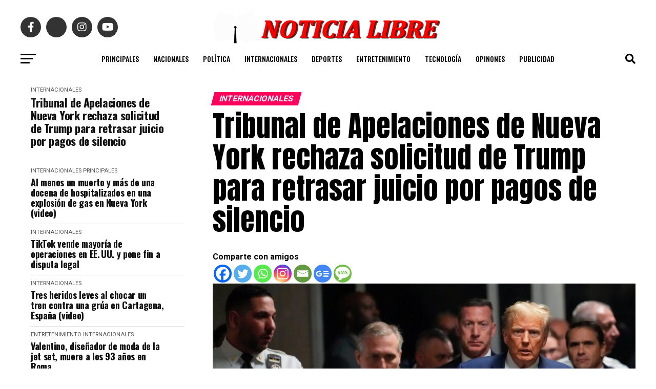

--- FILE ---
content_type: text/html; charset=UTF-8
request_url: https://noticialibre.com/2024/04/tribunal-de-apelaciones-de-nueva-york-rechaza-solicitud-de-trump-para-retrasar-juicio-por-pagos-de-silencio/
body_size: 23390
content:
<!DOCTYPE html>
<html lang="en-US">
<head>
<meta charset="UTF-8" >
<meta name="viewport" id="viewport" content="width=device-width, initial-scale=1.0, maximum-scale=5.0, minimum-scale=1.0, user-scalable=yes" />
<link rel="pingback" href="https://noticialibre.com/xmlrpc.php" />
<meta property="og:type" content="article" />
					<meta property="og:image" content="https://noticialibre.com/wp-content/uploads/2024/04/img_1408-1-1-1000x600.jpg" />
		<meta name="twitter:image" content="https://noticialibre.com/wp-content/uploads/2024/04/img_1408-1-1-1000x600.jpg" />
	<meta property="og:url" content="https://noticialibre.com/2024/04/tribunal-de-apelaciones-de-nueva-york-rechaza-solicitud-de-trump-para-retrasar-juicio-por-pagos-de-silencio/" />
<meta property="og:title" content="Tribunal de Apelaciones de Nueva York rechaza solicitud de Trump para retrasar juicio por pagos de silencio" />
<meta property="og:description" content="Comparte con amigosUn tribunal de apelaciones de Nueva York rechazó la solicitud del ex presidente Trump de retrasar su juicio por cargos relacionados con una investigación sobre pagos de dinero para silenciar, presentada por el fiscal de distrito de Manhattan, Alvin Bragg. El ex presidente y presunto candidato presidencial republicano para 2024 buscaba retrasar el [&hellip;]" />
<meta name="twitter:card" content="summary_large_image">
<meta name="twitter:url" content="https://noticialibre.com/2024/04/tribunal-de-apelaciones-de-nueva-york-rechaza-solicitud-de-trump-para-retrasar-juicio-por-pagos-de-silencio/">
<meta name="twitter:title" content="Tribunal de Apelaciones de Nueva York rechaza solicitud de Trump para retrasar juicio por pagos de silencio">
<meta name="twitter:description" content="Comparte con amigosUn tribunal de apelaciones de Nueva York rechazó la solicitud del ex presidente Trump de retrasar su juicio por cargos relacionados con una investigación sobre pagos de dinero para silenciar, presentada por el fiscal de distrito de Manhattan, Alvin Bragg. El ex presidente y presunto candidato presidencial republicano para 2024 buscaba retrasar el [&hellip;]">
<script src="https://kit.fontawesome.com/037e5a83da.js" crossorigin="anonymous"></script>
<title>Tribunal de Apelaciones de Nueva York rechaza solicitud de Trump para retrasar juicio por pagos de silencio &#8211; NOTICIA LIBRE</title>
<meta name='robots' content='max-image-preview:large' />
	<style>img:is([sizes="auto" i], [sizes^="auto," i]) { contain-intrinsic-size: 3000px 1500px }</style>
	<link rel='dns-prefetch' href='//stats.wp.com' />
<link rel='dns-prefetch' href='//fonts.googleapis.com' />
<link rel="alternate" type="application/rss+xml" title="NOTICIA LIBRE &raquo; Feed" href="https://noticialibre.com/feed/" />
<link rel="alternate" type="application/rss+xml" title="NOTICIA LIBRE &raquo; Comments Feed" href="https://noticialibre.com/comments/feed/" />
<script type="text/javascript">
/* <![CDATA[ */
window._wpemojiSettings = {"baseUrl":"https:\/\/s.w.org\/images\/core\/emoji\/16.0.1\/72x72\/","ext":".png","svgUrl":"https:\/\/s.w.org\/images\/core\/emoji\/16.0.1\/svg\/","svgExt":".svg","source":{"concatemoji":"https:\/\/noticialibre.com\/wp-includes\/js\/wp-emoji-release.min.js?ver=6.8.3"}};
/*! This file is auto-generated */
!function(s,n){var o,i,e;function c(e){try{var t={supportTests:e,timestamp:(new Date).valueOf()};sessionStorage.setItem(o,JSON.stringify(t))}catch(e){}}function p(e,t,n){e.clearRect(0,0,e.canvas.width,e.canvas.height),e.fillText(t,0,0);var t=new Uint32Array(e.getImageData(0,0,e.canvas.width,e.canvas.height).data),a=(e.clearRect(0,0,e.canvas.width,e.canvas.height),e.fillText(n,0,0),new Uint32Array(e.getImageData(0,0,e.canvas.width,e.canvas.height).data));return t.every(function(e,t){return e===a[t]})}function u(e,t){e.clearRect(0,0,e.canvas.width,e.canvas.height),e.fillText(t,0,0);for(var n=e.getImageData(16,16,1,1),a=0;a<n.data.length;a++)if(0!==n.data[a])return!1;return!0}function f(e,t,n,a){switch(t){case"flag":return n(e,"\ud83c\udff3\ufe0f\u200d\u26a7\ufe0f","\ud83c\udff3\ufe0f\u200b\u26a7\ufe0f")?!1:!n(e,"\ud83c\udde8\ud83c\uddf6","\ud83c\udde8\u200b\ud83c\uddf6")&&!n(e,"\ud83c\udff4\udb40\udc67\udb40\udc62\udb40\udc65\udb40\udc6e\udb40\udc67\udb40\udc7f","\ud83c\udff4\u200b\udb40\udc67\u200b\udb40\udc62\u200b\udb40\udc65\u200b\udb40\udc6e\u200b\udb40\udc67\u200b\udb40\udc7f");case"emoji":return!a(e,"\ud83e\udedf")}return!1}function g(e,t,n,a){var r="undefined"!=typeof WorkerGlobalScope&&self instanceof WorkerGlobalScope?new OffscreenCanvas(300,150):s.createElement("canvas"),o=r.getContext("2d",{willReadFrequently:!0}),i=(o.textBaseline="top",o.font="600 32px Arial",{});return e.forEach(function(e){i[e]=t(o,e,n,a)}),i}function t(e){var t=s.createElement("script");t.src=e,t.defer=!0,s.head.appendChild(t)}"undefined"!=typeof Promise&&(o="wpEmojiSettingsSupports",i=["flag","emoji"],n.supports={everything:!0,everythingExceptFlag:!0},e=new Promise(function(e){s.addEventListener("DOMContentLoaded",e,{once:!0})}),new Promise(function(t){var n=function(){try{var e=JSON.parse(sessionStorage.getItem(o));if("object"==typeof e&&"number"==typeof e.timestamp&&(new Date).valueOf()<e.timestamp+604800&&"object"==typeof e.supportTests)return e.supportTests}catch(e){}return null}();if(!n){if("undefined"!=typeof Worker&&"undefined"!=typeof OffscreenCanvas&&"undefined"!=typeof URL&&URL.createObjectURL&&"undefined"!=typeof Blob)try{var e="postMessage("+g.toString()+"("+[JSON.stringify(i),f.toString(),p.toString(),u.toString()].join(",")+"));",a=new Blob([e],{type:"text/javascript"}),r=new Worker(URL.createObjectURL(a),{name:"wpTestEmojiSupports"});return void(r.onmessage=function(e){c(n=e.data),r.terminate(),t(n)})}catch(e){}c(n=g(i,f,p,u))}t(n)}).then(function(e){for(var t in e)n.supports[t]=e[t],n.supports.everything=n.supports.everything&&n.supports[t],"flag"!==t&&(n.supports.everythingExceptFlag=n.supports.everythingExceptFlag&&n.supports[t]);n.supports.everythingExceptFlag=n.supports.everythingExceptFlag&&!n.supports.flag,n.DOMReady=!1,n.readyCallback=function(){n.DOMReady=!0}}).then(function(){return e}).then(function(){var e;n.supports.everything||(n.readyCallback(),(e=n.source||{}).concatemoji?t(e.concatemoji):e.wpemoji&&e.twemoji&&(t(e.twemoji),t(e.wpemoji)))}))}((window,document),window._wpemojiSettings);
/* ]]> */
</script>
<style id='wp-emoji-styles-inline-css' type='text/css'>

	img.wp-smiley, img.emoji {
		display: inline !important;
		border: none !important;
		box-shadow: none !important;
		height: 1em !important;
		width: 1em !important;
		margin: 0 0.07em !important;
		vertical-align: -0.1em !important;
		background: none !important;
		padding: 0 !important;
	}
</style>
<link rel='stylesheet' id='wp-block-library-css' href='https://noticialibre.com/wp-includes/css/dist/block-library/style.min.css?ver=6.8.3' type='text/css' media='all' />
<style id='classic-theme-styles-inline-css' type='text/css'>
/*! This file is auto-generated */
.wp-block-button__link{color:#fff;background-color:#32373c;border-radius:9999px;box-shadow:none;text-decoration:none;padding:calc(.667em + 2px) calc(1.333em + 2px);font-size:1.125em}.wp-block-file__button{background:#32373c;color:#fff;text-decoration:none}
</style>
<link rel='stylesheet' id='mediaelement-css' href='https://noticialibre.com/wp-includes/js/mediaelement/mediaelementplayer-legacy.min.css?ver=4.2.17' type='text/css' media='all' />
<link rel='stylesheet' id='wp-mediaelement-css' href='https://noticialibre.com/wp-includes/js/mediaelement/wp-mediaelement.min.css?ver=6.8.3' type='text/css' media='all' />
<style id='jetpack-sharing-buttons-style-inline-css' type='text/css'>
.jetpack-sharing-buttons__services-list{display:flex;flex-direction:row;flex-wrap:wrap;gap:0;list-style-type:none;margin:5px;padding:0}.jetpack-sharing-buttons__services-list.has-small-icon-size{font-size:12px}.jetpack-sharing-buttons__services-list.has-normal-icon-size{font-size:16px}.jetpack-sharing-buttons__services-list.has-large-icon-size{font-size:24px}.jetpack-sharing-buttons__services-list.has-huge-icon-size{font-size:36px}@media print{.jetpack-sharing-buttons__services-list{display:none!important}}.editor-styles-wrapper .wp-block-jetpack-sharing-buttons{gap:0;padding-inline-start:0}ul.jetpack-sharing-buttons__services-list.has-background{padding:1.25em 2.375em}
</style>
<style id='global-styles-inline-css' type='text/css'>
:root{--wp--preset--aspect-ratio--square: 1;--wp--preset--aspect-ratio--4-3: 4/3;--wp--preset--aspect-ratio--3-4: 3/4;--wp--preset--aspect-ratio--3-2: 3/2;--wp--preset--aspect-ratio--2-3: 2/3;--wp--preset--aspect-ratio--16-9: 16/9;--wp--preset--aspect-ratio--9-16: 9/16;--wp--preset--color--black: #000000;--wp--preset--color--cyan-bluish-gray: #abb8c3;--wp--preset--color--white: #ffffff;--wp--preset--color--pale-pink: #f78da7;--wp--preset--color--vivid-red: #cf2e2e;--wp--preset--color--luminous-vivid-orange: #ff6900;--wp--preset--color--luminous-vivid-amber: #fcb900;--wp--preset--color--light-green-cyan: #7bdcb5;--wp--preset--color--vivid-green-cyan: #00d084;--wp--preset--color--pale-cyan-blue: #8ed1fc;--wp--preset--color--vivid-cyan-blue: #0693e3;--wp--preset--color--vivid-purple: #9b51e0;--wp--preset--gradient--vivid-cyan-blue-to-vivid-purple: linear-gradient(135deg,rgba(6,147,227,1) 0%,rgb(155,81,224) 100%);--wp--preset--gradient--light-green-cyan-to-vivid-green-cyan: linear-gradient(135deg,rgb(122,220,180) 0%,rgb(0,208,130) 100%);--wp--preset--gradient--luminous-vivid-amber-to-luminous-vivid-orange: linear-gradient(135deg,rgba(252,185,0,1) 0%,rgba(255,105,0,1) 100%);--wp--preset--gradient--luminous-vivid-orange-to-vivid-red: linear-gradient(135deg,rgba(255,105,0,1) 0%,rgb(207,46,46) 100%);--wp--preset--gradient--very-light-gray-to-cyan-bluish-gray: linear-gradient(135deg,rgb(238,238,238) 0%,rgb(169,184,195) 100%);--wp--preset--gradient--cool-to-warm-spectrum: linear-gradient(135deg,rgb(74,234,220) 0%,rgb(151,120,209) 20%,rgb(207,42,186) 40%,rgb(238,44,130) 60%,rgb(251,105,98) 80%,rgb(254,248,76) 100%);--wp--preset--gradient--blush-light-purple: linear-gradient(135deg,rgb(255,206,236) 0%,rgb(152,150,240) 100%);--wp--preset--gradient--blush-bordeaux: linear-gradient(135deg,rgb(254,205,165) 0%,rgb(254,45,45) 50%,rgb(107,0,62) 100%);--wp--preset--gradient--luminous-dusk: linear-gradient(135deg,rgb(255,203,112) 0%,rgb(199,81,192) 50%,rgb(65,88,208) 100%);--wp--preset--gradient--pale-ocean: linear-gradient(135deg,rgb(255,245,203) 0%,rgb(182,227,212) 50%,rgb(51,167,181) 100%);--wp--preset--gradient--electric-grass: linear-gradient(135deg,rgb(202,248,128) 0%,rgb(113,206,126) 100%);--wp--preset--gradient--midnight: linear-gradient(135deg,rgb(2,3,129) 0%,rgb(40,116,252) 100%);--wp--preset--font-size--small: 13px;--wp--preset--font-size--medium: 20px;--wp--preset--font-size--large: 36px;--wp--preset--font-size--x-large: 42px;--wp--preset--spacing--20: 0.44rem;--wp--preset--spacing--30: 0.67rem;--wp--preset--spacing--40: 1rem;--wp--preset--spacing--50: 1.5rem;--wp--preset--spacing--60: 2.25rem;--wp--preset--spacing--70: 3.38rem;--wp--preset--spacing--80: 5.06rem;--wp--preset--shadow--natural: 6px 6px 9px rgba(0, 0, 0, 0.2);--wp--preset--shadow--deep: 12px 12px 50px rgba(0, 0, 0, 0.4);--wp--preset--shadow--sharp: 6px 6px 0px rgba(0, 0, 0, 0.2);--wp--preset--shadow--outlined: 6px 6px 0px -3px rgba(255, 255, 255, 1), 6px 6px rgba(0, 0, 0, 1);--wp--preset--shadow--crisp: 6px 6px 0px rgba(0, 0, 0, 1);}:where(.is-layout-flex){gap: 0.5em;}:where(.is-layout-grid){gap: 0.5em;}body .is-layout-flex{display: flex;}.is-layout-flex{flex-wrap: wrap;align-items: center;}.is-layout-flex > :is(*, div){margin: 0;}body .is-layout-grid{display: grid;}.is-layout-grid > :is(*, div){margin: 0;}:where(.wp-block-columns.is-layout-flex){gap: 2em;}:where(.wp-block-columns.is-layout-grid){gap: 2em;}:where(.wp-block-post-template.is-layout-flex){gap: 1.25em;}:where(.wp-block-post-template.is-layout-grid){gap: 1.25em;}.has-black-color{color: var(--wp--preset--color--black) !important;}.has-cyan-bluish-gray-color{color: var(--wp--preset--color--cyan-bluish-gray) !important;}.has-white-color{color: var(--wp--preset--color--white) !important;}.has-pale-pink-color{color: var(--wp--preset--color--pale-pink) !important;}.has-vivid-red-color{color: var(--wp--preset--color--vivid-red) !important;}.has-luminous-vivid-orange-color{color: var(--wp--preset--color--luminous-vivid-orange) !important;}.has-luminous-vivid-amber-color{color: var(--wp--preset--color--luminous-vivid-amber) !important;}.has-light-green-cyan-color{color: var(--wp--preset--color--light-green-cyan) !important;}.has-vivid-green-cyan-color{color: var(--wp--preset--color--vivid-green-cyan) !important;}.has-pale-cyan-blue-color{color: var(--wp--preset--color--pale-cyan-blue) !important;}.has-vivid-cyan-blue-color{color: var(--wp--preset--color--vivid-cyan-blue) !important;}.has-vivid-purple-color{color: var(--wp--preset--color--vivid-purple) !important;}.has-black-background-color{background-color: var(--wp--preset--color--black) !important;}.has-cyan-bluish-gray-background-color{background-color: var(--wp--preset--color--cyan-bluish-gray) !important;}.has-white-background-color{background-color: var(--wp--preset--color--white) !important;}.has-pale-pink-background-color{background-color: var(--wp--preset--color--pale-pink) !important;}.has-vivid-red-background-color{background-color: var(--wp--preset--color--vivid-red) !important;}.has-luminous-vivid-orange-background-color{background-color: var(--wp--preset--color--luminous-vivid-orange) !important;}.has-luminous-vivid-amber-background-color{background-color: var(--wp--preset--color--luminous-vivid-amber) !important;}.has-light-green-cyan-background-color{background-color: var(--wp--preset--color--light-green-cyan) !important;}.has-vivid-green-cyan-background-color{background-color: var(--wp--preset--color--vivid-green-cyan) !important;}.has-pale-cyan-blue-background-color{background-color: var(--wp--preset--color--pale-cyan-blue) !important;}.has-vivid-cyan-blue-background-color{background-color: var(--wp--preset--color--vivid-cyan-blue) !important;}.has-vivid-purple-background-color{background-color: var(--wp--preset--color--vivid-purple) !important;}.has-black-border-color{border-color: var(--wp--preset--color--black) !important;}.has-cyan-bluish-gray-border-color{border-color: var(--wp--preset--color--cyan-bluish-gray) !important;}.has-white-border-color{border-color: var(--wp--preset--color--white) !important;}.has-pale-pink-border-color{border-color: var(--wp--preset--color--pale-pink) !important;}.has-vivid-red-border-color{border-color: var(--wp--preset--color--vivid-red) !important;}.has-luminous-vivid-orange-border-color{border-color: var(--wp--preset--color--luminous-vivid-orange) !important;}.has-luminous-vivid-amber-border-color{border-color: var(--wp--preset--color--luminous-vivid-amber) !important;}.has-light-green-cyan-border-color{border-color: var(--wp--preset--color--light-green-cyan) !important;}.has-vivid-green-cyan-border-color{border-color: var(--wp--preset--color--vivid-green-cyan) !important;}.has-pale-cyan-blue-border-color{border-color: var(--wp--preset--color--pale-cyan-blue) !important;}.has-vivid-cyan-blue-border-color{border-color: var(--wp--preset--color--vivid-cyan-blue) !important;}.has-vivid-purple-border-color{border-color: var(--wp--preset--color--vivid-purple) !important;}.has-vivid-cyan-blue-to-vivid-purple-gradient-background{background: var(--wp--preset--gradient--vivid-cyan-blue-to-vivid-purple) !important;}.has-light-green-cyan-to-vivid-green-cyan-gradient-background{background: var(--wp--preset--gradient--light-green-cyan-to-vivid-green-cyan) !important;}.has-luminous-vivid-amber-to-luminous-vivid-orange-gradient-background{background: var(--wp--preset--gradient--luminous-vivid-amber-to-luminous-vivid-orange) !important;}.has-luminous-vivid-orange-to-vivid-red-gradient-background{background: var(--wp--preset--gradient--luminous-vivid-orange-to-vivid-red) !important;}.has-very-light-gray-to-cyan-bluish-gray-gradient-background{background: var(--wp--preset--gradient--very-light-gray-to-cyan-bluish-gray) !important;}.has-cool-to-warm-spectrum-gradient-background{background: var(--wp--preset--gradient--cool-to-warm-spectrum) !important;}.has-blush-light-purple-gradient-background{background: var(--wp--preset--gradient--blush-light-purple) !important;}.has-blush-bordeaux-gradient-background{background: var(--wp--preset--gradient--blush-bordeaux) !important;}.has-luminous-dusk-gradient-background{background: var(--wp--preset--gradient--luminous-dusk) !important;}.has-pale-ocean-gradient-background{background: var(--wp--preset--gradient--pale-ocean) !important;}.has-electric-grass-gradient-background{background: var(--wp--preset--gradient--electric-grass) !important;}.has-midnight-gradient-background{background: var(--wp--preset--gradient--midnight) !important;}.has-small-font-size{font-size: var(--wp--preset--font-size--small) !important;}.has-medium-font-size{font-size: var(--wp--preset--font-size--medium) !important;}.has-large-font-size{font-size: var(--wp--preset--font-size--large) !important;}.has-x-large-font-size{font-size: var(--wp--preset--font-size--x-large) !important;}
:where(.wp-block-post-template.is-layout-flex){gap: 1.25em;}:where(.wp-block-post-template.is-layout-grid){gap: 1.25em;}
:where(.wp-block-columns.is-layout-flex){gap: 2em;}:where(.wp-block-columns.is-layout-grid){gap: 2em;}
:root :where(.wp-block-pullquote){font-size: 1.5em;line-height: 1.6;}
</style>
<link rel='stylesheet' id='wp-components-css' href='https://noticialibre.com/wp-includes/css/dist/components/style.min.css?ver=6.8.3' type='text/css' media='all' />
<link rel='stylesheet' id='godaddy-styles-css' href='https://noticialibre.com/wp-content/mu-plugins/vendor/wpex/godaddy-launch/includes/Dependencies/GoDaddy/Styles/build/latest.css?ver=2.0.2' type='text/css' media='all' />
<link rel='stylesheet' id='mvp-custom-style-css' href='https://noticialibre.com/wp-content/themes/zox-news/style.css?ver=6.8.3' type='text/css' media='all' />
<style id='mvp-custom-style-inline-css' type='text/css'>


#mvp-wallpaper {
	background: url() no-repeat 50% 0;
	}

#mvp-foot-copy a {
	color: #0be6af;
	}

#mvp-content-main p a,
#mvp-content-main ul a,
#mvp-content-main ol a,
.mvp-post-add-main p a,
.mvp-post-add-main ul a,
.mvp-post-add-main ol a {
	box-shadow: inset 0 -4px 0 #0be6af;
	}

#mvp-content-main p a:hover,
#mvp-content-main ul a:hover,
#mvp-content-main ol a:hover,
.mvp-post-add-main p a:hover,
.mvp-post-add-main ul a:hover,
.mvp-post-add-main ol a:hover {
	background: #0be6af;
	}

a,
a:visited,
.post-info-name a,
.woocommerce .woocommerce-breadcrumb a {
	color: #ff005b;
	}

#mvp-side-wrap a:hover {
	color: #ff005b;
	}

.mvp-fly-top:hover,
.mvp-vid-box-wrap,
ul.mvp-soc-mob-list li.mvp-soc-mob-com {
	background: #0be6af;
	}

nav.mvp-fly-nav-menu ul li.menu-item-has-children:after,
.mvp-feat1-left-wrap span.mvp-cd-cat,
.mvp-widget-feat1-top-story span.mvp-cd-cat,
.mvp-widget-feat2-left-cont span.mvp-cd-cat,
.mvp-widget-dark-feat span.mvp-cd-cat,
.mvp-widget-dark-sub span.mvp-cd-cat,
.mvp-vid-wide-text span.mvp-cd-cat,
.mvp-feat2-top-text span.mvp-cd-cat,
.mvp-feat3-main-story span.mvp-cd-cat,
.mvp-feat3-sub-text span.mvp-cd-cat,
.mvp-feat4-main-text span.mvp-cd-cat,
.woocommerce-message:before,
.woocommerce-info:before,
.woocommerce-message:before {
	color: #0be6af;
	}

#searchform input,
.mvp-authors-name {
	border-bottom: 1px solid #0be6af;
	}

.mvp-fly-top:hover {
	border-top: 1px solid #0be6af;
	border-left: 1px solid #0be6af;
	border-bottom: 1px solid #0be6af;
	}

.woocommerce .widget_price_filter .ui-slider .ui-slider-handle,
.woocommerce #respond input#submit.alt,
.woocommerce a.button.alt,
.woocommerce button.button.alt,
.woocommerce input.button.alt,
.woocommerce #respond input#submit.alt:hover,
.woocommerce a.button.alt:hover,
.woocommerce button.button.alt:hover,
.woocommerce input.button.alt:hover {
	background-color: #0be6af;
	}

.woocommerce-error,
.woocommerce-info,
.woocommerce-message {
	border-top-color: #0be6af;
	}

ul.mvp-feat1-list-buts li.active span.mvp-feat1-list-but,
span.mvp-widget-home-title,
span.mvp-post-cat,
span.mvp-feat1-pop-head {
	background: #ff005b;
	}

.woocommerce span.onsale {
	background-color: #ff005b;
	}

.mvp-widget-feat2-side-more-but,
.woocommerce .star-rating span:before,
span.mvp-prev-next-label,
.mvp-cat-date-wrap .sticky {
	color: #ff005b !important;
	}

#mvp-main-nav-top,
#mvp-fly-wrap,
.mvp-soc-mob-right,
#mvp-main-nav-small-cont {
	background: #f9f9f9;
	}

#mvp-main-nav-small .mvp-fly-but-wrap span,
#mvp-main-nav-small .mvp-search-but-wrap span,
.mvp-nav-top-left .mvp-fly-but-wrap span,
#mvp-fly-wrap .mvp-fly-but-wrap span {
	background: #555555;
	}

.mvp-nav-top-right .mvp-nav-search-but,
span.mvp-fly-soc-head,
.mvp-soc-mob-right i,
#mvp-main-nav-small span.mvp-nav-search-but,
#mvp-main-nav-small .mvp-nav-menu ul li a  {
	color: #555555;
	}

#mvp-main-nav-small .mvp-nav-menu ul li.menu-item-has-children a:after {
	border-color: #555555 transparent transparent transparent;
	}

#mvp-nav-top-wrap span.mvp-nav-search-but:hover,
#mvp-main-nav-small span.mvp-nav-search-but:hover {
	color: #0be6af;
	}

#mvp-nav-top-wrap .mvp-fly-but-wrap:hover span,
#mvp-main-nav-small .mvp-fly-but-wrap:hover span,
span.mvp-woo-cart-num:hover {
	background: #0be6af;
	}

#mvp-main-nav-bot-cont {
	background: #ffffff;
	}

#mvp-nav-bot-wrap .mvp-fly-but-wrap span,
#mvp-nav-bot-wrap .mvp-search-but-wrap span {
	background: #000000;
	}

#mvp-nav-bot-wrap span.mvp-nav-search-but,
#mvp-nav-bot-wrap .mvp-nav-menu ul li a {
	color: #000000;
	}

#mvp-nav-bot-wrap .mvp-nav-menu ul li.menu-item-has-children a:after {
	border-color: #000000 transparent transparent transparent;
	}

.mvp-nav-menu ul li:hover a {
	border-bottom: 5px solid #0be6af;
	}

#mvp-nav-bot-wrap .mvp-fly-but-wrap:hover span {
	background: #0be6af;
	}

#mvp-nav-bot-wrap span.mvp-nav-search-but:hover {
	color: #0be6af;
	}

body,
.mvp-feat1-feat-text p,
.mvp-feat2-top-text p,
.mvp-feat3-main-text p,
.mvp-feat3-sub-text p,
#searchform input,
.mvp-author-info-text,
span.mvp-post-excerpt,
.mvp-nav-menu ul li ul.sub-menu li a,
nav.mvp-fly-nav-menu ul li a,
.mvp-ad-label,
span.mvp-feat-caption,
.mvp-post-tags a,
.mvp-post-tags a:visited,
span.mvp-author-box-name a,
#mvp-author-box-text p,
.mvp-post-gallery-text p,
ul.mvp-soc-mob-list li span,
#comments,
h3#reply-title,
h2.comments,
#mvp-foot-copy p,
span.mvp-fly-soc-head,
.mvp-post-tags-header,
span.mvp-prev-next-label,
span.mvp-post-add-link-but,
#mvp-comments-button a,
#mvp-comments-button span.mvp-comment-but-text,
.woocommerce ul.product_list_widget span.product-title,
.woocommerce ul.product_list_widget li a,
.woocommerce #reviews #comments ol.commentlist li .comment-text p.meta,
.woocommerce div.product p.price,
.woocommerce div.product p.price ins,
.woocommerce div.product p.price del,
.woocommerce ul.products li.product .price del,
.woocommerce ul.products li.product .price ins,
.woocommerce ul.products li.product .price,
.woocommerce #respond input#submit,
.woocommerce a.button,
.woocommerce button.button,
.woocommerce input.button,
.woocommerce .widget_price_filter .price_slider_amount .button,
.woocommerce span.onsale,
.woocommerce-review-link,
#woo-content p.woocommerce-result-count,
.woocommerce div.product .woocommerce-tabs ul.tabs li a,
a.mvp-inf-more-but,
span.mvp-cont-read-but,
span.mvp-cd-cat,
span.mvp-cd-date,
.mvp-feat4-main-text p,
span.mvp-woo-cart-num,
span.mvp-widget-home-title2,
.wp-caption,
#mvp-content-main p.wp-caption-text,
.gallery-caption,
.mvp-post-add-main p.wp-caption-text,
#bbpress-forums,
#bbpress-forums p,
.protected-post-form input,
#mvp-feat6-text p {
	font-family: 'Roboto', sans-serif;
	font-display: swap;
	}

.mvp-blog-story-text p,
span.mvp-author-page-desc,
#mvp-404 p,
.mvp-widget-feat1-bot-text p,
.mvp-widget-feat2-left-text p,
.mvp-flex-story-text p,
.mvp-search-text p,
#mvp-content-main p,
.mvp-post-add-main p,
#mvp-content-main ul li,
#mvp-content-main ol li,
.rwp-summary,
.rwp-u-review__comment,
.mvp-feat5-mid-main-text p,
.mvp-feat5-small-main-text p,
#mvp-content-main .wp-block-button__link,
.wp-block-audio figcaption,
.wp-block-video figcaption,
.wp-block-embed figcaption,
.wp-block-verse pre,
pre.wp-block-verse {
	font-family: 'PT Serif', sans-serif;
	font-display: swap;
	}

.mvp-nav-menu ul li a,
#mvp-foot-menu ul li a {
	font-family: 'Oswald', sans-serif;
	font-display: swap;
	}


.mvp-feat1-sub-text h2,
.mvp-feat1-pop-text h2,
.mvp-feat1-list-text h2,
.mvp-widget-feat1-top-text h2,
.mvp-widget-feat1-bot-text h2,
.mvp-widget-dark-feat-text h2,
.mvp-widget-dark-sub-text h2,
.mvp-widget-feat2-left-text h2,
.mvp-widget-feat2-right-text h2,
.mvp-blog-story-text h2,
.mvp-flex-story-text h2,
.mvp-vid-wide-more-text p,
.mvp-prev-next-text p,
.mvp-related-text,
.mvp-post-more-text p,
h2.mvp-authors-latest a,
.mvp-feat2-bot-text h2,
.mvp-feat3-sub-text h2,
.mvp-feat3-main-text h2,
.mvp-feat4-main-text h2,
.mvp-feat5-text h2,
.mvp-feat5-mid-main-text h2,
.mvp-feat5-small-main-text h2,
.mvp-feat5-mid-sub-text h2,
#mvp-feat6-text h2,
.alp-related-posts-wrapper .alp-related-post .post-title {
	font-family: 'Oswald', sans-serif;
	font-display: swap;
	}

.mvp-feat2-top-text h2,
.mvp-feat1-feat-text h2,
h1.mvp-post-title,
h1.mvp-post-title-wide,
.mvp-drop-nav-title h4,
#mvp-content-main blockquote p,
.mvp-post-add-main blockquote p,
#mvp-content-main p.has-large-font-size,
#mvp-404 h1,
#woo-content h1.page-title,
.woocommerce div.product .product_title,
.woocommerce ul.products li.product h3,
.alp-related-posts .current .post-title {
	font-family: 'Oswald', sans-serif;
	font-display: swap;
	}

span.mvp-feat1-pop-head,
.mvp-feat1-pop-text:before,
span.mvp-feat1-list-but,
span.mvp-widget-home-title,
.mvp-widget-feat2-side-more,
span.mvp-post-cat,
span.mvp-page-head,
h1.mvp-author-top-head,
.mvp-authors-name,
#mvp-content-main h1,
#mvp-content-main h2,
#mvp-content-main h3,
#mvp-content-main h4,
#mvp-content-main h5,
#mvp-content-main h6,
.woocommerce .related h2,
.woocommerce div.product .woocommerce-tabs .panel h2,
.woocommerce div.product .product_title,
.mvp-feat5-side-list .mvp-feat1-list-img:after {
	font-family: 'Roboto', sans-serif;
	font-display: swap;
	}

	

	#mvp-main-nav-top {
		background: #fff;
		padding: 15px 0 0;
		}
	#mvp-fly-wrap,
	.mvp-soc-mob-right,
	#mvp-main-nav-small-cont {
		background: #fff;
		}
	#mvp-main-nav-small .mvp-fly-but-wrap span,
	#mvp-main-nav-small .mvp-search-but-wrap span,
	.mvp-nav-top-left .mvp-fly-but-wrap span,
	#mvp-fly-wrap .mvp-fly-but-wrap span {
		background: #000;
		}
	.mvp-nav-top-right .mvp-nav-search-but,
	span.mvp-fly-soc-head,
	.mvp-soc-mob-right i,
	#mvp-main-nav-small span.mvp-nav-search-but,
	#mvp-main-nav-small .mvp-nav-menu ul li a  {
		color: #000;
		}
	#mvp-main-nav-small .mvp-nav-menu ul li.menu-item-has-children a:after {
		border-color: #000 transparent transparent transparent;
		}
	.mvp-feat1-feat-text h2,
	h1.mvp-post-title,
	.mvp-feat2-top-text h2,
	.mvp-feat3-main-text h2,
	#mvp-content-main blockquote p,
	.mvp-post-add-main blockquote p {
		font-family: 'Anton', sans-serif;
		font-weight: 400;
		letter-spacing: normal;
		}
	.mvp-feat1-feat-text h2,
	.mvp-feat2-top-text h2,
	.mvp-feat3-main-text h2 {
		line-height: 1;
		text-transform: uppercase;
		}
		

	span.mvp-nav-soc-but,
	ul.mvp-fly-soc-list li a,
	span.mvp-woo-cart-num {
		background: rgba(0,0,0,.8);
		}
	span.mvp-woo-cart-icon {
		color: rgba(0,0,0,.8);
		}
	nav.mvp-fly-nav-menu ul li,
	nav.mvp-fly-nav-menu ul li ul.sub-menu {
		border-top: 1px solid rgba(0,0,0,.1);
		}
	nav.mvp-fly-nav-menu ul li a {
		color: #000;
		}
	.mvp-drop-nav-title h4 {
		color: #000;
		}
		

	#mvp-leader-wrap {
		position: relative;
		}
	#mvp-site-main {
		margin-top: 0;
		}
	#mvp-leader-wrap {
		top: 0 !important;
		}
		

	.mvp-nav-links {
		display: none;
		}
		

	.mvp-auto-post-grid {
		grid-template-columns: 340px minmax(0, auto);
	}
		

	.alp-advert {
		display: none;
	}
	.alp-related-posts-wrapper .alp-related-posts .current {
		margin: 0 0 10px;
	}
		

 	#mvp-foot-wrap {
    background: #fff;
    width: 100%;
}

#mvp-foot-menu ul li a {
    color: #585858;
}
		
</style>
<link rel='stylesheet' id='mvp-reset-css' href='https://noticialibre.com/wp-content/themes/zox-news/css/reset.css?ver=6.8.3' type='text/css' media='all' />
<link rel='stylesheet' id='fontawesome-css' href='https://noticialibre.com/wp-content/themes/zox-news/font-awesome/css/all.css?ver=6.8.3' type='text/css' media='all' />
<link rel='stylesheet' id='mvp-fonts-css' href='//fonts.googleapis.com/css?family=Roboto%3A300%2C400%2C700%2C900%7COswald%3A400%2C700%7CAdvent+Pro%3A700%7COpen+Sans%3A700%7CAnton%3A400Oswald%3A100%2C200%2C300%2C400%2C500%2C600%2C700%2C800%2C900%7COswald%3A100%2C200%2C300%2C400%2C500%2C600%2C700%2C800%2C900%7CRoboto%3A100%2C200%2C300%2C400%2C500%2C600%2C700%2C800%2C900%7CRoboto%3A100%2C200%2C300%2C400%2C500%2C600%2C700%2C800%2C900%7CPT+Serif%3A100%2C200%2C300%2C400%2C500%2C600%2C700%2C800%2C900%7COswald%3A100%2C200%2C300%2C400%2C500%2C600%2C700%2C800%2C900%26subset%3Dlatin%2Clatin-ext%2Ccyrillic%2Ccyrillic-ext%2Cgreek-ext%2Cgreek%2Cvietnamese%26display%3Dswap' type='text/css' media='all' />
<link rel='stylesheet' id='mvp-media-queries-css' href='https://noticialibre.com/wp-content/themes/zox-news/css/media-queries.css?ver=6.8.3' type='text/css' media='all' />
<link rel='stylesheet' id='heateor_sss_frontend_css-css' href='https://noticialibre.com/wp-content/plugins/sassy-social-share/public/css/sassy-social-share-public.css?ver=3.3.79' type='text/css' media='all' />
<style id='heateor_sss_frontend_css-inline-css' type='text/css'>
.heateor_sss_button_instagram span.heateor_sss_svg,a.heateor_sss_instagram span.heateor_sss_svg{background:radial-gradient(circle at 30% 107%,#fdf497 0,#fdf497 5%,#fd5949 45%,#d6249f 60%,#285aeb 90%)}.heateor_sss_horizontal_sharing .heateor_sss_svg,.heateor_sss_standard_follow_icons_container .heateor_sss_svg{color:#fff;border-width:0px;border-style:solid;border-color:transparent}.heateor_sss_horizontal_sharing .heateorSssTCBackground{color:#666}.heateor_sss_horizontal_sharing span.heateor_sss_svg:hover,.heateor_sss_standard_follow_icons_container span.heateor_sss_svg:hover{border-color:transparent;}.heateor_sss_vertical_sharing span.heateor_sss_svg,.heateor_sss_floating_follow_icons_container span.heateor_sss_svg{color:#fff;border-width:0px;border-style:solid;border-color:transparent;}.heateor_sss_vertical_sharing .heateorSssTCBackground{color:#666;}.heateor_sss_vertical_sharing span.heateor_sss_svg:hover,.heateor_sss_floating_follow_icons_container span.heateor_sss_svg:hover{border-color:transparent;}@media screen and (max-width:783px) {.heateor_sss_vertical_sharing{display:none!important}}div.heateor_sss_mobile_footer{display:none;}@media screen and (max-width:783px){div.heateor_sss_bottom_sharing .heateorSssTCBackground{background-color:white}div.heateor_sss_bottom_sharing{width:100%!important;left:0!important;}div.heateor_sss_bottom_sharing a{width:20% !important;}div.heateor_sss_bottom_sharing .heateor_sss_svg{width: 100% !important;}div.heateor_sss_bottom_sharing div.heateorSssTotalShareCount{font-size:1em!important;line-height:28px!important}div.heateor_sss_bottom_sharing div.heateorSssTotalShareText{font-size:.7em!important;line-height:0px!important}div.heateor_sss_mobile_footer{display:block;height:40px;}.heateor_sss_bottom_sharing{padding:0!important;display:block!important;width:auto!important;bottom:-2px!important;top: auto!important;}.heateor_sss_bottom_sharing .heateor_sss_square_count{line-height:inherit;}.heateor_sss_bottom_sharing .heateorSssSharingArrow{display:none;}.heateor_sss_bottom_sharing .heateorSssTCBackground{margin-right:1.1em!important}}
</style>
<script type="text/javascript" src="https://noticialibre.com/wp-includes/js/jquery/jquery.min.js?ver=3.7.1" id="jquery-core-js"></script>
<script type="text/javascript" src="https://noticialibre.com/wp-includes/js/jquery/jquery-migrate.min.js?ver=3.4.1" id="jquery-migrate-js"></script>
<link rel="https://api.w.org/" href="https://noticialibre.com/wp-json/" /><link rel="alternate" title="JSON" type="application/json" href="https://noticialibre.com/wp-json/wp/v2/posts/82833" /><link rel="EditURI" type="application/rsd+xml" title="RSD" href="https://noticialibre.com/xmlrpc.php?rsd" />
<meta name="generator" content="WordPress 6.8.3" />
<link rel="canonical" href="https://noticialibre.com/2024/04/tribunal-de-apelaciones-de-nueva-york-rechaza-solicitud-de-trump-para-retrasar-juicio-por-pagos-de-silencio/" />
<link rel='shortlink' href='https://noticialibre.com/?p=82833' />
<link rel="alternate" title="oEmbed (JSON)" type="application/json+oembed" href="https://noticialibre.com/wp-json/oembed/1.0/embed?url=https%3A%2F%2Fnoticialibre.com%2F2024%2F04%2Ftribunal-de-apelaciones-de-nueva-york-rechaza-solicitud-de-trump-para-retrasar-juicio-por-pagos-de-silencio%2F" />
<link rel="alternate" title="oEmbed (XML)" type="text/xml+oembed" href="https://noticialibre.com/wp-json/oembed/1.0/embed?url=https%3A%2F%2Fnoticialibre.com%2F2024%2F04%2Ftribunal-de-apelaciones-de-nueva-york-rechaza-solicitud-de-trump-para-retrasar-juicio-por-pagos-de-silencio%2F&#038;format=xml" />
	<style>img#wpstats{display:none}</style>
		<link rel="icon" href="https://noticialibre.com/wp-content/uploads/2020/11/NL_96_LOGO-80x80.png" sizes="32x32" />
<link rel="icon" href="https://noticialibre.com/wp-content/uploads/2020/11/NL_96_LOGO.png" sizes="192x192" />
<link rel="apple-touch-icon" href="https://noticialibre.com/wp-content/uploads/2020/11/NL_96_LOGO.png" />
<meta name="msapplication-TileImage" content="https://noticialibre.com/wp-content/uploads/2020/11/NL_96_LOGO.png" />
</head>
<body class="wp-singular post-template-default single single-post postid-82833 single-format-standard wp-embed-responsive wp-theme-zox-news">
	<div id="mvp-fly-wrap">
	<div id="mvp-fly-menu-top" class="left relative">
		<div class="mvp-fly-top-out left relative">
			<div class="mvp-fly-top-in">
				<div id="mvp-fly-logo" class="left relative">
											<a href="https://noticialibre.com/"><img src="https://noticialibre.com/wp-content/uploads/2020/11/LOGO-NL-2018.gif" alt="NOTICIA LIBRE" data-rjs="2" /></a>
									</div><!--mvp-fly-logo-->
			</div><!--mvp-fly-top-in-->
			<div class="mvp-fly-but-wrap mvp-fly-but-menu mvp-fly-but-click">
				<span></span>
				<span></span>
				<span></span>
				<span></span>
			</div><!--mvp-fly-but-wrap-->
		</div><!--mvp-fly-top-out-->
	</div><!--mvp-fly-menu-top-->
	<div id="mvp-fly-menu-wrap">
		<nav class="mvp-fly-nav-menu left relative">
			<div class="menu-menu-nl-container"><ul id="menu-menu-nl" class="menu"><li id="menu-item-50" class="menu-item menu-item-type-taxonomy menu-item-object-category menu-item-50"><a href="https://noticialibre.com/category/principales/">PRINCIPALES</a></li>
<li id="menu-item-19" class="menu-item menu-item-type-taxonomy menu-item-object-category menu-item-19"><a href="https://noticialibre.com/category/nacionales/">NACIONALES</a></li>
<li id="menu-item-20" class="menu-item menu-item-type-taxonomy menu-item-object-category menu-item-20"><a href="https://noticialibre.com/category/politica/">POLÍTICA</a></li>
<li id="menu-item-46" class="menu-item menu-item-type-taxonomy menu-item-object-category current-post-ancestor current-menu-parent current-post-parent menu-item-46"><a href="https://noticialibre.com/category/internacionales/">INTERNACIONALES</a></li>
<li id="menu-item-47" class="menu-item menu-item-type-taxonomy menu-item-object-category menu-item-47"><a href="https://noticialibre.com/category/deportes/">DEPORTES</a></li>
<li id="menu-item-48" class="menu-item menu-item-type-taxonomy menu-item-object-category menu-item-48"><a href="https://noticialibre.com/category/entretenimiento/">ENTRETENIMIENTO</a></li>
<li id="menu-item-49" class="menu-item menu-item-type-taxonomy menu-item-object-category menu-item-49"><a href="https://noticialibre.com/category/tecnologia/">TECNOLOGÍA</a></li>
<li id="menu-item-18" class="menu-item menu-item-type-taxonomy menu-item-object-category menu-item-18"><a href="https://noticialibre.com/category/opiniones/">OPINONES</a></li>
<li id="menu-item-21744" class="menu-item menu-item-type-post_type menu-item-object-page menu-item-21744"><a href="https://noticialibre.com/publicidad/">PUBLICIDAD</a></li>
</ul></div>		</nav>
	</div><!--mvp-fly-menu-wrap-->
	<div id="mvp-fly-soc-wrap">
		<span class="mvp-fly-soc-head">Connect with us</span>
		<ul class="mvp-fly-soc-list left relative">
							<li><a href="https://www.facebook.com/Noticia-Libre-188610111190526" target="_blank" class="fab fa-facebook-f"></a></li>
										<li><a href="https://x.com/Noticia_Libre" target="_blank" class="fa-brands fa-x-twitter"></a></li>
										<li><a href="https://www.pinterest.com/" target="_blank" class="fab fa-pinterest-p"></a></li>
										<li><a href="https://www.instagram.com/noticialibre/" target="_blank" class="fab fa-instagram"></a></li>
													<li><a href="https://www.youtube.com/" target="_blank" class="fab fa-youtube"></a></li>
										<li><a href="https://www.linkedin.com/uas/login" target="_blank" class="fab fa-linkedin"></a></li>
										<li><a href="https://www.tumblr.com/" target="_blank" class="fab fa-tumblr"></a></li>
					</ul>
	</div><!--mvp-fly-soc-wrap-->
</div><!--mvp-fly-wrap-->	<div id="mvp-site" class="left relative">
		<div id="mvp-search-wrap">
			<div id="mvp-search-box">
				<form method="get" id="searchform" action="https://noticialibre.com/">
	<input type="text" name="s" id="s" value="Search" onfocus='if (this.value == "Search") { this.value = ""; }' onblur='if (this.value == "") { this.value = "Search"; }' />
	<input type="hidden" id="searchsubmit" value="Search" />
</form>			</div><!--mvp-search-box-->
			<div class="mvp-search-but-wrap mvp-search-click">
				<span></span>
				<span></span>
			</div><!--mvp-search-but-wrap-->
		</div><!--mvp-search-wrap-->
				<div id="mvp-site-wall" class="left relative">
						<div id="mvp-site-main" class="left relative">
			<header id="mvp-main-head-wrap" class="left relative">
									<nav id="mvp-main-nav-wrap" class="left relative">
						<div id="mvp-main-nav-top" class="left relative">
							<div class="mvp-main-box">
								<div id="mvp-nav-top-wrap" class="left relative">
									<div class="mvp-nav-top-right-out left relative">
										<div class="mvp-nav-top-right-in">
											<div class="mvp-nav-top-cont left relative">
												<div class="mvp-nav-top-left-out relative">
													<div class="mvp-nav-top-left">
														<div class="mvp-nav-soc-wrap">
																															<a href="https://www.facebook.com/Noticia-Libre-188610111190526" target="_blank"><span class="mvp-nav-soc-but fab fa-facebook-f"></span></a>
																																														<a href="https://x.com/Noticia_Libre" target="_blank"><span class="mvp-nav-soc-but fa-brands fa-x-twitter"></span></a>
																																														<a href="https://www.instagram.com/noticialibre/" target="_blank"><span class="mvp-nav-soc-but fab fa-instagram"></span></a>
																																														<a href="https://www.youtube.com/" target="_blank"><span class="mvp-nav-soc-but fab fa-youtube"></span></a>
																													</div><!--mvp-nav-soc-wrap-->
														<div class="mvp-fly-but-wrap mvp-fly-but-click left relative">
															<span></span>
															<span></span>
															<span></span>
															<span></span>
														</div><!--mvp-fly-but-wrap-->
													</div><!--mvp-nav-top-left-->
													<div class="mvp-nav-top-left-in">
														<div class="mvp-nav-top-mid left relative" itemscope itemtype="http://schema.org/Organization">
																															<a class="mvp-nav-logo-reg" itemprop="url" href="https://noticialibre.com/"><img itemprop="logo" src="https://noticialibre.com/wp-content/uploads/2020/11/LOGO-NL-2017mag.gif" alt="NOTICIA LIBRE" data-rjs="2" /></a>
																																														<a class="mvp-nav-logo-small" href="https://noticialibre.com/"><img src="https://noticialibre.com/wp-content/uploads/2020/11/LOGO-NL-2018.gif" alt="NOTICIA LIBRE" data-rjs="2" /></a>
																																														<h2 class="mvp-logo-title">NOTICIA LIBRE</h2>
																																														<div class="mvp-drop-nav-title left">
																	<h4>Tribunal de Apelaciones de Nueva York rechaza solicitud de Trump para retrasar juicio por pagos de silencio</h4>
																</div><!--mvp-drop-nav-title-->
																													</div><!--mvp-nav-top-mid-->
													</div><!--mvp-nav-top-left-in-->
												</div><!--mvp-nav-top-left-out-->
											</div><!--mvp-nav-top-cont-->
										</div><!--mvp-nav-top-right-in-->
										<div class="mvp-nav-top-right">
																						<span class="mvp-nav-search-but fa fa-search fa-2 mvp-search-click"></span>
										</div><!--mvp-nav-top-right-->
									</div><!--mvp-nav-top-right-out-->
								</div><!--mvp-nav-top-wrap-->
							</div><!--mvp-main-box-->
						</div><!--mvp-main-nav-top-->
						<div id="mvp-main-nav-bot" class="left relative">
							<div id="mvp-main-nav-bot-cont" class="left">
								<div class="mvp-main-box">
									<div id="mvp-nav-bot-wrap" class="left">
										<div class="mvp-nav-bot-right-out left">
											<div class="mvp-nav-bot-right-in">
												<div class="mvp-nav-bot-cont left">
													<div class="mvp-nav-bot-left-out">
														<div class="mvp-nav-bot-left left relative">
															<div class="mvp-fly-but-wrap mvp-fly-but-click left relative">
																<span></span>
																<span></span>
																<span></span>
																<span></span>
															</div><!--mvp-fly-but-wrap-->
														</div><!--mvp-nav-bot-left-->
														<div class="mvp-nav-bot-left-in">
															<div class="mvp-nav-menu left">
																<div class="menu-menu-nl-container"><ul id="menu-menu-nl-1" class="menu"><li class="menu-item menu-item-type-taxonomy menu-item-object-category menu-item-50 mvp-mega-dropdown"><a href="https://noticialibre.com/category/principales/">PRINCIPALES</a><div class="mvp-mega-dropdown"><div class="mvp-main-box"><ul class="mvp-mega-list"><li><a href="https://noticialibre.com/2026/01/presidente-abinader-inaugura-remozamiento-del-polideportivo-dajabon-cancha-de-voleibol-y-nueva-casa-club-que-fortalecen-la-practica-de-deportes-en-esta-provincia/"><div class="mvp-mega-img"><img width="400" height="240" src="https://noticialibre.com/wp-content/uploads/2026/01/IMG-20260125-WA0785-400x240.jpg" class="attachment-mvp-mid-thumb size-mvp-mid-thumb wp-post-image" alt="" decoding="async" loading="lazy" srcset="https://noticialibre.com/wp-content/uploads/2026/01/IMG-20260125-WA0785-400x240.jpg 400w, https://noticialibre.com/wp-content/uploads/2026/01/IMG-20260125-WA0785-1000x600.jpg 1000w, https://noticialibre.com/wp-content/uploads/2026/01/IMG-20260125-WA0785-590x354.jpg 590w" sizes="auto, (max-width: 400px) 100vw, 400px" /></div><p>Presidente Abinader inaugura remozamiento del Polideportivo Dajabón, cancha de voleibol y nueva casa club que fortalecen la práctica de deportes en esta provincia</p></a></li><li><a href="https://noticialibre.com/2026/01/el-oro-alcanza-los-5-000-dolares-por-primera-vez-en-la-historia/"><div class="mvp-mega-img"><img width="400" height="240" src="https://noticialibre.com/wp-content/uploads/2026/01/c01f95a30aa68a6266f9b7be0ccb052f-400x240.png" class="attachment-mvp-mid-thumb size-mvp-mid-thumb wp-post-image" alt="" decoding="async" loading="lazy" srcset="https://noticialibre.com/wp-content/uploads/2026/01/c01f95a30aa68a6266f9b7be0ccb052f-400x240.png 400w, https://noticialibre.com/wp-content/uploads/2026/01/c01f95a30aa68a6266f9b7be0ccb052f-590x354.png 590w" sizes="auto, (max-width: 400px) 100vw, 400px" /></div><p>El oro alcanza los 5.000 dólares por primera vez en la historia</p></a></li><li><a href="https://noticialibre.com/2026/01/danilo-y-leonel-hacen-un-one-two-de-criticas-contra-el-gobierno-de-abinader/"><div class="mvp-mega-img"><img width="400" height="240" src="https://noticialibre.com/wp-content/uploads/2026/01/image_editor_output_image898469839-1769385342840-400x240.jpg" class="attachment-mvp-mid-thumb size-mvp-mid-thumb wp-post-image" alt="" decoding="async" loading="lazy" srcset="https://noticialibre.com/wp-content/uploads/2026/01/image_editor_output_image898469839-1769385342840-400x240.jpg 400w, https://noticialibre.com/wp-content/uploads/2026/01/image_editor_output_image898469839-1769385342840-300x181.jpg 300w, https://noticialibre.com/wp-content/uploads/2026/01/image_editor_output_image898469839-1769385342840-1024x617.jpg 1024w, https://noticialibre.com/wp-content/uploads/2026/01/image_editor_output_image898469839-1769385342840-768x463.jpg 768w, https://noticialibre.com/wp-content/uploads/2026/01/image_editor_output_image898469839-1769385342840-1000x600.jpg 1000w, https://noticialibre.com/wp-content/uploads/2026/01/image_editor_output_image898469839-1769385342840-590x354.jpg 590w, https://noticialibre.com/wp-content/uploads/2026/01/image_editor_output_image898469839-1769385342840.jpg 1265w" sizes="auto, (max-width: 400px) 100vw, 400px" /></div><p>Danilo y Leonel hacen un “one-two” de críticas contra el gobierno de Abinader</p></a></li><li><a href="https://noticialibre.com/2026/01/ministro-de-defensa-presenta-avances-de-la-verja-perimetral-inteligente-al-presidente-abinader-y-al-presidente-electo-de-chile-jose-antonio-kast-video/"><div class="mvp-mega-img"><img width="400" height="240" src="https://noticialibre.com/wp-content/uploads/2026/01/IMG-20260125-WA0470-400x240.jpg" class="attachment-mvp-mid-thumb size-mvp-mid-thumb wp-post-image" alt="" decoding="async" loading="lazy" srcset="https://noticialibre.com/wp-content/uploads/2026/01/IMG-20260125-WA0470-400x240.jpg 400w, https://noticialibre.com/wp-content/uploads/2026/01/IMG-20260125-WA0470-1000x600.jpg 1000w, https://noticialibre.com/wp-content/uploads/2026/01/IMG-20260125-WA0470-590x354.jpg 590w" sizes="auto, (max-width: 400px) 100vw, 400px" /></div><p>Ministro de Defensa presenta avances de la Verja Perimetral Inteligente al presidente Abinader y al presidente electo de Chile, José Antonio Kast (video)</p></a></li><li><a href="https://noticialibre.com/2026/01/los-diputados-estudian-ley-para-que-afiliados-a-las-ars-acumulen-fondos-no-usados-en-medicamentos/"><div class="mvp-mega-img"><img width="400" height="240" src="https://noticialibre.com/wp-content/uploads/2026/01/images282729-400x240.jpeg" class="attachment-mvp-mid-thumb size-mvp-mid-thumb wp-post-image" alt="" decoding="async" loading="lazy" srcset="https://noticialibre.com/wp-content/uploads/2026/01/images282729-400x240.jpeg 400w, https://noticialibre.com/wp-content/uploads/2026/01/images282729-300x180.jpeg 300w, https://noticialibre.com/wp-content/uploads/2026/01/images282729-590x354.jpeg 590w, https://noticialibre.com/wp-content/uploads/2026/01/images282729.jpeg 715w" sizes="auto, (max-width: 400px) 100vw, 400px" /></div><p>Los diputados estudian ley para que afiliados a las ARS acumulen fondos no usados en medicamentos</p></a></li></ul></div></div></li>
<li class="menu-item menu-item-type-taxonomy menu-item-object-category menu-item-19 mvp-mega-dropdown"><a href="https://noticialibre.com/category/nacionales/">NACIONALES</a><div class="mvp-mega-dropdown"><div class="mvp-main-box"><ul class="mvp-mega-list"><li><a href="https://noticialibre.com/2026/01/indomet-pronostica-lluvias-pasajeras-este-domingo-por-arrastre-del-viento/"><div class="mvp-mega-img"><img width="400" height="240" src="https://noticialibre.com/wp-content/uploads/2026/01/20260125_090738-400x240.png" class="attachment-mvp-mid-thumb size-mvp-mid-thumb wp-post-image" alt="" decoding="async" loading="lazy" /></div><p>INDOMET pronostica lluvias pasajeras este domingo por arrastre del viento</p></a></li><li><a href="https://noticialibre.com/2026/01/vuelos-dominicanos-sufren-cancelaciones-por-tormenta-de-nieve-que-afecta-a-estados-unidos/"><div class="mvp-mega-img"><img width="400" height="240" src="https://noticialibre.com/wp-content/uploads/2026/01/Aerodom-Area-de-mostradores-de-aerolineas-AILA-scaled-1-900x461-1-768x430-1-400x240.webp" class="attachment-mvp-mid-thumb size-mvp-mid-thumb wp-post-image" alt="" decoding="async" loading="lazy" srcset="https://noticialibre.com/wp-content/uploads/2026/01/Aerodom-Area-de-mostradores-de-aerolineas-AILA-scaled-1-900x461-1-768x430-1-400x240.webp 400w, https://noticialibre.com/wp-content/uploads/2026/01/Aerodom-Area-de-mostradores-de-aerolineas-AILA-scaled-1-900x461-1-768x430-1-590x354.webp 590w" sizes="auto, (max-width: 400px) 100vw, 400px" /></div><p>Vuelos dominicanos sufren cancelaciones por tormenta de nieve que afecta a Estados Unidos</p></a></li><li><a href="https://noticialibre.com/2026/01/el-costo-de-construccion-de-viviendas-bajo-en-diciembre-informa-la-one/"><div class="mvp-mega-img"><img width="400" height="240" src="https://noticialibre.com/wp-content/uploads/2026/01/images282629-3-400x240.jpeg" class="attachment-mvp-mid-thumb size-mvp-mid-thumb wp-post-image" alt="" decoding="async" loading="lazy" srcset="https://noticialibre.com/wp-content/uploads/2026/01/images282629-3-400x240.jpeg 400w, https://noticialibre.com/wp-content/uploads/2026/01/images282629-3-300x180.jpeg 300w, https://noticialibre.com/wp-content/uploads/2026/01/images282629-3-590x354.jpeg 590w, https://noticialibre.com/wp-content/uploads/2026/01/images282629-3.jpeg 715w" sizes="auto, (max-width: 400px) 100vw, 400px" /></div><p>El costo de construcción de viviendas bajó en diciembre, informa la ONE</p></a></li><li><a href="https://noticialibre.com/2026/01/apresan-haitiano-agredio-dirigente-del-prm-durante-atraco-en-sde/"><div class="mvp-mega-img"><img width="400" height="240" src="https://noticialibre.com/wp-content/uploads/2026/01/IMG-20260124-WA0509-400x240.jpg" class="attachment-mvp-mid-thumb size-mvp-mid-thumb wp-post-image" alt="" decoding="async" loading="lazy" srcset="https://noticialibre.com/wp-content/uploads/2026/01/IMG-20260124-WA0509-400x240.jpg 400w, https://noticialibre.com/wp-content/uploads/2026/01/IMG-20260124-WA0509-1000x600.jpg 1000w, https://noticialibre.com/wp-content/uploads/2026/01/IMG-20260124-WA0509-590x354.jpg 590w" sizes="auto, (max-width: 400px) 100vw, 400px" /></div><p>Apresan haitiano agredió&nbsp; dirigente del PRM durante atraco en SDE</p></a></li><li><a href="https://noticialibre.com/2026/01/la-jce-cancela-103-271-cedulas-entre-2024-y-2025/"><div class="mvp-mega-img"><img width="400" height="240" src="https://noticialibre.com/wp-content/uploads/2026/01/69740522cdc25-400x240.jpeg" class="attachment-mvp-mid-thumb size-mvp-mid-thumb wp-post-image" alt="" decoding="async" loading="lazy" srcset="https://noticialibre.com/wp-content/uploads/2026/01/69740522cdc25-400x240.jpeg 400w, https://noticialibre.com/wp-content/uploads/2026/01/69740522cdc25-590x354.jpeg 590w" sizes="auto, (max-width: 400px) 100vw, 400px" /></div><p>La JCE cancela 103, 271 cédulas entre 2024 y 2025</p></a></li></ul></div></div></li>
<li class="menu-item menu-item-type-taxonomy menu-item-object-category menu-item-20 mvp-mega-dropdown"><a href="https://noticialibre.com/category/politica/">POLÍTICA</a><div class="mvp-mega-dropdown"><div class="mvp-main-box"><ul class="mvp-mega-list"><li><a href="https://noticialibre.com/2026/01/danilo-medina-advierte-que-republica-dominicana-vive-quiebra-tecnica/"><div class="mvp-mega-img"><img width="400" height="240" src="https://noticialibre.com/wp-content/uploads/2026/01/WhatsApp-Image-2026-01-25-at-9.14.13-AM.jpeg-400x240.webp" class="attachment-mvp-mid-thumb size-mvp-mid-thumb wp-post-image" alt="" decoding="async" loading="lazy" srcset="https://noticialibre.com/wp-content/uploads/2026/01/WhatsApp-Image-2026-01-25-at-9.14.13-AM.jpeg-400x240.webp 400w, https://noticialibre.com/wp-content/uploads/2026/01/WhatsApp-Image-2026-01-25-at-9.14.13-AM.jpeg-1000x600.webp 1000w, https://noticialibre.com/wp-content/uploads/2026/01/WhatsApp-Image-2026-01-25-at-9.14.13-AM.jpeg-590x354.webp 590w" sizes="auto, (max-width: 400px) 100vw, 400px" /></div><p>Danilo Medina advierte que República Dominicana vive “quiebra técnica”</p></a></li><li><a href="https://noticialibre.com/2026/01/leonel-el-gobierno-del-prm-es-un-desastre-la-canasta-basica-aumento-rd14-mil-video/"><div class="mvp-mega-img"><img width="400" height="240" src="https://noticialibre.com/wp-content/uploads/2026/01/IMG-20260124-WA0518-400x240.jpg" class="attachment-mvp-mid-thumb size-mvp-mid-thumb wp-post-image" alt="" decoding="async" loading="lazy" srcset="https://noticialibre.com/wp-content/uploads/2026/01/IMG-20260124-WA0518-400x240.jpg 400w, https://noticialibre.com/wp-content/uploads/2026/01/IMG-20260124-WA0518-1000x600.jpg 1000w, https://noticialibre.com/wp-content/uploads/2026/01/IMG-20260124-WA0518-590x354.jpg 590w" sizes="auto, (max-width: 400px) 100vw, 400px" /></div><p>Leonel: El gobierno del PRM es un desastre; la canasta básica aumentó RD$14 mil (video)</p></a></li><li><a href="https://noticialibre.com/2026/01/daniel-toribio-llama-al-gobierno-a-dejar-de-vender-proyecciones-como-resultados/"><div class="mvp-mega-img"><img width="400" height="240" src="https://noticialibre.com/wp-content/uploads/2026/01/IMG-20260124-WA0215-400x240.jpg" class="attachment-mvp-mid-thumb size-mvp-mid-thumb wp-post-image" alt="" decoding="async" loading="lazy" srcset="https://noticialibre.com/wp-content/uploads/2026/01/IMG-20260124-WA0215-400x240.jpg 400w, https://noticialibre.com/wp-content/uploads/2026/01/IMG-20260124-WA0215-1000x600.jpg 1000w, https://noticialibre.com/wp-content/uploads/2026/01/IMG-20260124-WA0215-590x354.jpg 590w" sizes="auto, (max-width: 400px) 100vw, 400px" /></div><p>Daniel Toribio llama al Gobierno a dejar de vender proyecciones como resultados</p></a></li><li><a href="https://noticialibre.com/2026/01/vinicio-castillo-afirma-peledeistas-se-inclinarian-por-leonel-ante-indefinicion-del-pld/"><div class="mvp-mega-img"><img width="400" height="240" src="https://noticialibre.com/wp-content/uploads/2026/01/22.01.2026_20.08.13_REC-768x430-1-400x240.webp" class="attachment-mvp-mid-thumb size-mvp-mid-thumb wp-post-image" alt="" decoding="async" loading="lazy" srcset="https://noticialibre.com/wp-content/uploads/2026/01/22.01.2026_20.08.13_REC-768x430-1-400x240.webp 400w, https://noticialibre.com/wp-content/uploads/2026/01/22.01.2026_20.08.13_REC-768x430-1-590x354.webp 590w" sizes="auto, (max-width: 400px) 100vw, 400px" /></div><p>Vinicio Castillo afirma peledeístas se inclinarían por Leonel ante indefinición del PLD</p></a></li><li><a href="https://noticialibre.com/2026/01/el-pld-exige-a-yeni-berenice-investigar-presuntos-fraudes-en-seguros-reservas-minerd-e-inabie/"><div class="mvp-mega-img"><img width="375" height="240" src="https://noticialibre.com/wp-content/uploads/2026/01/pld-pide-investigar-a-algunas-instituciones-por-irregularidades-7179f253-focus-0-0-375-240.jpg" class="attachment-mvp-mid-thumb size-mvp-mid-thumb wp-post-image" alt="" decoding="async" loading="lazy" srcset="https://noticialibre.com/wp-content/uploads/2026/01/pld-pide-investigar-a-algunas-instituciones-por-irregularidades-7179f253-focus-0-0-375-240.jpg 375w, https://noticialibre.com/wp-content/uploads/2026/01/pld-pide-investigar-a-algunas-instituciones-por-irregularidades-7179f253-focus-0-0-375-240-300x192.jpg 300w" sizes="auto, (max-width: 375px) 100vw, 375px" /></div><p>El PLD exige a Yeni Berenice investigar presuntos fraudes en Seguros Reservas, Minerd e Inabie</p></a></li></ul></div></div></li>
<li class="menu-item menu-item-type-taxonomy menu-item-object-category current-post-ancestor current-menu-parent current-post-parent menu-item-46 mvp-mega-dropdown"><a href="https://noticialibre.com/category/internacionales/">INTERNACIONALES</a><div class="mvp-mega-dropdown"><div class="mvp-main-box"><ul class="mvp-mega-list"><li><a href="https://noticialibre.com/2026/01/al-menos-un-muerto-y-mas-de-una-docena-de-hospitalizados-en-una-explosion-de-gas-en-nueva-york-video/"><div class="mvp-mega-img"><img width="400" height="240" src="https://noticialibre.com/wp-content/uploads/2026/01/20260124_104148-400x240.jpg" class="attachment-mvp-mid-thumb size-mvp-mid-thumb wp-post-image" alt="" decoding="async" loading="lazy" srcset="https://noticialibre.com/wp-content/uploads/2026/01/20260124_104148-400x240.jpg 400w, https://noticialibre.com/wp-content/uploads/2026/01/20260124_104148-1000x600.jpg 1000w, https://noticialibre.com/wp-content/uploads/2026/01/20260124_104148-590x354.jpg 590w" sizes="auto, (max-width: 400px) 100vw, 400px" /></div><p>Al menos un muerto y más de una docena de hospitalizados en una explosión de gas en Nueva York (video)</p></a></li><li><a href="https://noticialibre.com/2026/01/tiktok-vende-mayoria-de-operaciones-en-ee-uu-y-pone-fin-a-disputa-legal/"><div class="mvp-mega-img"><img width="400" height="240" src="https://noticialibre.com/wp-content/uploads/2026/01/image_editor_output_image-440298833-1769165786182-400x240.jpg" class="attachment-mvp-mid-thumb size-mvp-mid-thumb wp-post-image" alt="" decoding="async" loading="lazy" srcset="https://noticialibre.com/wp-content/uploads/2026/01/image_editor_output_image-440298833-1769165786182-400x240.jpg 400w, https://noticialibre.com/wp-content/uploads/2026/01/image_editor_output_image-440298833-1769165786182-1000x600.jpg 1000w, https://noticialibre.com/wp-content/uploads/2026/01/image_editor_output_image-440298833-1769165786182-590x354.jpg 590w" sizes="auto, (max-width: 400px) 100vw, 400px" /></div><p>TikTok vende mayoría de operaciones en EE. UU. y pone fin a disputa legal</p></a></li><li><a href="https://noticialibre.com/2026/01/tres-heridos-leves-al-chocar-un-tren-contra-una-grua-en-cartagena-espana-video/"><div class="mvp-mega-img"><img width="400" height="240" src="https://noticialibre.com/wp-content/uploads/2026/01/20260122_080830-400x240.jpg" class="attachment-mvp-mid-thumb size-mvp-mid-thumb wp-post-image" alt="" decoding="async" loading="lazy" srcset="https://noticialibre.com/wp-content/uploads/2026/01/20260122_080830-400x240.jpg 400w, https://noticialibre.com/wp-content/uploads/2026/01/20260122_080830-300x181.jpg 300w, https://noticialibre.com/wp-content/uploads/2026/01/20260122_080830-1000x600.jpg 1000w, https://noticialibre.com/wp-content/uploads/2026/01/20260122_080830-590x354.jpg 590w" sizes="auto, (max-width: 400px) 100vw, 400px" /></div><p>Tres heridos leves al chocar un tren contra una grúa en Cartagena, España (video)</p></a></li><li><a href="https://noticialibre.com/2026/01/valentino-disenador-de-moda-de-la-jet-set-muere-a-los-93-anos-en-roma/"><div class="mvp-mega-img"><img width="400" height="240" src="https://noticialibre.com/wp-content/uploads/2026/01/descarga-400x240.webp" class="attachment-mvp-mid-thumb size-mvp-mid-thumb wp-post-image" alt="" decoding="async" loading="lazy" srcset="https://noticialibre.com/wp-content/uploads/2026/01/descarga-400x240.webp 400w, https://noticialibre.com/wp-content/uploads/2026/01/descarga-590x354.webp 590w" sizes="auto, (max-width: 400px) 100vw, 400px" /></div><p>Valentino, diseñador de moda de la jet set, muere a los 93 años en Roma</p></a></li><li><a href="https://noticialibre.com/2026/01/el-vaticano-admite-que-busco-un-acuerdo-para-que-maduro-saliera-de-venezuela-rumbo-a-rusia/"><div class="mvp-mega-img"><img width="259" height="194" src="https://noticialibre.com/wp-content/uploads/2026/01/descarga-10.webp" class="attachment-mvp-mid-thumb size-mvp-mid-thumb wp-post-image" alt="" decoding="async" loading="lazy" /></div><p>El Vaticano admite que buscó un acuerdo para que Maduro saliera de Venezuela rumbo a Rusia</p></a></li></ul></div></div></li>
<li class="menu-item menu-item-type-taxonomy menu-item-object-category menu-item-47 mvp-mega-dropdown"><a href="https://noticialibre.com/category/deportes/">DEPORTES</a><div class="mvp-mega-dropdown"><div class="mvp-main-box"><ul class="mvp-mega-list"><li><a href="https://noticialibre.com/2026/01/133989/"><div class="mvp-mega-img"><img width="400" height="240" src="https://noticialibre.com/wp-content/uploads/2026/01/IMG_2648-400x240.webp" class="attachment-mvp-mid-thumb size-mvp-mid-thumb wp-post-image" alt="" decoding="async" loading="lazy" /></div><p>Yamaico Navarro y Junior Lake brillaron  en triunfo del Escogido 7-4 sobre los Toros del Este</p></a></li><li><a href="https://noticialibre.com/2026/01/toros-dejan-tendidos-a-aguilas-y-avanzan-a-la-final-de-lidom/"><div class="mvp-mega-img"><img width="400" height="240" src="https://noticialibre.com/wp-content/uploads/2026/01/IMG_2602-400x240.jpeg" class="attachment-mvp-mid-thumb size-mvp-mid-thumb wp-post-image" alt="" decoding="async" loading="lazy" srcset="https://noticialibre.com/wp-content/uploads/2026/01/IMG_2602-400x240.jpeg 400w, https://noticialibre.com/wp-content/uploads/2026/01/IMG_2602-590x354.jpeg 590w" sizes="auto, (max-width: 400px) 100vw, 400px" /></div><p>Toros dejan tendidos a Águilas y avanzan a la final de LIDOM</p></a></li><li><a href="https://noticialibre.com/2026/01/133713/"><div class="mvp-mega-img"><img width="400" height="240" src="https://noticialibre.com/wp-content/uploads/2026/01/IMG_2565-400x240.jpeg" class="attachment-mvp-mid-thumb size-mvp-mid-thumb wp-post-image" alt="" decoding="async" loading="lazy" srcset="https://noticialibre.com/wp-content/uploads/2026/01/IMG_2565-400x240.jpeg 400w, https://noticialibre.com/wp-content/uploads/2026/01/IMG_2565-1000x600.jpeg 1000w, https://noticialibre.com/wp-content/uploads/2026/01/IMG_2565-590x354.jpeg 590w" sizes="auto, (max-width: 400px) 100vw, 400px" /></div><p>LIDOM anula juego entre Águilas y Toros</p></a></li><li><a href="https://noticialibre.com/2026/01/triunfo-ajustado-toros-del-este-vencen-a-los-gigantes/"><div class="mvp-mega-img"><img width="400" height="240" src="https://noticialibre.com/wp-content/uploads/2026/01/696c3520427b5-400x240.jpeg" class="attachment-mvp-mid-thumb size-mvp-mid-thumb wp-post-image" alt="" decoding="async" loading="lazy" srcset="https://noticialibre.com/wp-content/uploads/2026/01/696c3520427b5-400x240.jpeg 400w, https://noticialibre.com/wp-content/uploads/2026/01/696c3520427b5-590x354.jpeg 590w" sizes="auto, (max-width: 400px) 100vw, 400px" /></div><p>Triunfo ajustado: Toros del Este vencen a los Gigantes</p></a></li><li><a href="https://noticialibre.com/2026/01/aguilas-derrotaron-6-a-2-a-los-toros-y-siguen-con-vida-en-lidom/"><div class="mvp-mega-img"><img width="400" height="240" src="https://noticialibre.com/wp-content/uploads/2026/01/IMG_2565-400x240.jpeg" class="attachment-mvp-mid-thumb size-mvp-mid-thumb wp-post-image" alt="" decoding="async" loading="lazy" srcset="https://noticialibre.com/wp-content/uploads/2026/01/IMG_2565-400x240.jpeg 400w, https://noticialibre.com/wp-content/uploads/2026/01/IMG_2565-1000x600.jpeg 1000w, https://noticialibre.com/wp-content/uploads/2026/01/IMG_2565-590x354.jpeg 590w" sizes="auto, (max-width: 400px) 100vw, 400px" /></div><p>Águilas derrotaron 6 a 2 a los Toros y siguen con vida en LIDOM</p></a></li></ul></div></div></li>
<li class="menu-item menu-item-type-taxonomy menu-item-object-category menu-item-48 mvp-mega-dropdown"><a href="https://noticialibre.com/category/entretenimiento/">ENTRETENIMIENTO</a><div class="mvp-mega-dropdown"><div class="mvp-main-box"><ul class="mvp-mega-list"><li><a href="https://noticialibre.com/2026/01/trump-dice-que-no-ira-al-super-bowl-y-critica-a-bad-bunny-y-green-day/"><div class="mvp-mega-img"><img width="400" height="240" src="https://noticialibre.com/wp-content/uploads/2026/01/223-L1-1024x683-7-768x430-1-400x240.webp" class="attachment-mvp-mid-thumb size-mvp-mid-thumb wp-post-image" alt="" decoding="async" loading="lazy" srcset="https://noticialibre.com/wp-content/uploads/2026/01/223-L1-1024x683-7-768x430-1-400x240.webp 400w, https://noticialibre.com/wp-content/uploads/2026/01/223-L1-1024x683-7-768x430-1-590x354.webp 590w" sizes="auto, (max-width: 400px) 100vw, 400px" /></div><p>Trump dice que no irá al Super Bowl y critica a Bad Bunny y Green Day</p></a></li><li><a href="https://noticialibre.com/2026/01/abogados-dicen-julio-iglesias-ha-sufrido-un-linchamiento-publico/"><div class="mvp-mega-img"><img width="400" height="240" src="https://noticialibre.com/wp-content/uploads/2026/01/IMG_2678-400x240.jpeg" class="attachment-mvp-mid-thumb size-mvp-mid-thumb wp-post-image" alt="" decoding="async" loading="lazy" srcset="https://noticialibre.com/wp-content/uploads/2026/01/IMG_2678-400x240.jpeg 400w, https://noticialibre.com/wp-content/uploads/2026/01/IMG_2678-590x354.jpeg 590w" sizes="auto, (max-width: 400px) 100vw, 400px" /></div><p>Abogados dicen Julio Iglesias ha sufrido un &#8220;linchamiento público&#8221;</p></a></li><li><a href="https://noticialibre.com/2026/01/valentino-disenador-de-moda-de-la-jet-set-muere-a-los-93-anos-en-roma/"><div class="mvp-mega-img"><img width="400" height="240" src="https://noticialibre.com/wp-content/uploads/2026/01/descarga-400x240.webp" class="attachment-mvp-mid-thumb size-mvp-mid-thumb wp-post-image" alt="" decoding="async" loading="lazy" srcset="https://noticialibre.com/wp-content/uploads/2026/01/descarga-400x240.webp 400w, https://noticialibre.com/wp-content/uploads/2026/01/descarga-590x354.webp 590w" sizes="auto, (max-width: 400px) 100vw, 400px" /></div><p>Valentino, diseñador de moda de la jet set, muere a los 93 años en Roma</p></a></li><li><a href="https://noticialibre.com/2026/01/julio-iglesias-esas-acusaciones-son-absolutamente-falsas-nunca-habia-sentido-tanta-maldad/"><div class="mvp-mega-img"><img width="329" height="204" src="https://noticialibre.com/wp-content/uploads/2026/01/image_editor_output_image822985882-1768564784909.jpg" class="attachment-mvp-mid-thumb size-mvp-mid-thumb wp-post-image" alt="" decoding="async" loading="lazy" srcset="https://noticialibre.com/wp-content/uploads/2026/01/image_editor_output_image822985882-1768564784909.jpg 329w, https://noticialibre.com/wp-content/uploads/2026/01/image_editor_output_image822985882-1768564784909-300x186.jpg 300w" sizes="auto, (max-width: 329px) 100vw, 329px" /></div><p>Julio Iglesias: &#8220;Esas acusaciones son absolutamente falsas; nunca había sentido tanta maldad&#8221;</p></a></li><li><a href="https://noticialibre.com/2026/01/bad-bunny-en-la-celebracion-de-los-20-anos-de-carrera-de-arcangel-eres-el-artista-mas-importante-del-genero/"><div class="mvp-mega-img"><img width="400" height="240" src="https://noticialibre.com/wp-content/uploads/2026/01/IMG_2546-400x240.jpeg" class="attachment-mvp-mid-thumb size-mvp-mid-thumb wp-post-image" alt="" decoding="async" loading="lazy" srcset="https://noticialibre.com/wp-content/uploads/2026/01/IMG_2546-400x240.jpeg 400w, https://noticialibre.com/wp-content/uploads/2026/01/IMG_2546-590x354.jpeg 590w" sizes="auto, (max-width: 400px) 100vw, 400px" /></div><p>Bad Bunny en la celebración de los 20 años de carrera de Arcángel: “Eres el artista más importante del género”</p></a></li></ul></div></div></li>
<li class="menu-item menu-item-type-taxonomy menu-item-object-category menu-item-49 mvp-mega-dropdown"><a href="https://noticialibre.com/category/tecnologia/">TECNOLOGÍA</a><div class="mvp-mega-dropdown"><div class="mvp-main-box"><ul class="mvp-mega-list"><li><a href="https://noticialibre.com/2026/01/el-poder-judicial-lanza-portal-web-para-hacer-los-procesos-de-justicia-mas-agil/"><div class="mvp-mega-img"><img width="375" height="240" src="https://noticialibre.com/wp-content/uploads/2026/01/poder-judicial-lanza-portal-web-para-una-justicia-mas-agil-2c38013e-focus-0-0-375-240.jpg" class="attachment-mvp-mid-thumb size-mvp-mid-thumb wp-post-image" alt="" decoding="async" loading="lazy" srcset="https://noticialibre.com/wp-content/uploads/2026/01/poder-judicial-lanza-portal-web-para-una-justicia-mas-agil-2c38013e-focus-0-0-375-240.jpg 375w, https://noticialibre.com/wp-content/uploads/2026/01/poder-judicial-lanza-portal-web-para-una-justicia-mas-agil-2c38013e-focus-0-0-375-240-300x192.jpg 300w" sizes="auto, (max-width: 375px) 100vw, 375px" /></div><p>El Poder Judicial lanza portal web para hacer los procesos de justicia más ágil</p></a></li><li><a href="https://noticialibre.com/2025/11/ee-uu-logra-primer-vuelo-de-avion-hipersonico-impulsado-por-hidrogeno/"><div class="mvp-mega-img"><img width="400" height="240" src="https://noticialibre.com/wp-content/uploads/2025/11/avion-hipersonico-bb52fd87-focus-0-0-896-504-768x430-2-400x240.webp" class="attachment-mvp-mid-thumb size-mvp-mid-thumb wp-post-image" alt="" decoding="async" loading="lazy" srcset="https://noticialibre.com/wp-content/uploads/2025/11/avion-hipersonico-bb52fd87-focus-0-0-896-504-768x430-2-400x240.webp 400w, https://noticialibre.com/wp-content/uploads/2025/11/avion-hipersonico-bb52fd87-focus-0-0-896-504-768x430-2-590x354.webp 590w" sizes="auto, (max-width: 400px) 100vw, 400px" /></div><p>EE. UU. logra primer vuelo de avión hipersónico impulsado por hidrógeno</p></a></li><li><a href="https://noticialibre.com/2025/11/medio-digital-dominicano-adopta-workflows-automatizados-para-acelerar-la-verificacion-de-noticias-y-la-produccion-audiovisual/"><div class="mvp-mega-img"><img width="400" height="240" src="https://noticialibre.com/wp-content/uploads/2025/11/IMG-20251118-WA0470-400x240.jpg" class="attachment-mvp-mid-thumb size-mvp-mid-thumb wp-post-image" alt="" decoding="async" loading="lazy" srcset="https://noticialibre.com/wp-content/uploads/2025/11/IMG-20251118-WA0470-400x240.jpg 400w, https://noticialibre.com/wp-content/uploads/2025/11/IMG-20251118-WA0470-1000x600.jpg 1000w, https://noticialibre.com/wp-content/uploads/2025/11/IMG-20251118-WA0470-590x354.jpg 590w" sizes="auto, (max-width: 400px) 100vw, 400px" /></div><p>Medio digital dominicano adopta workflows automatizados para acelerar la verificación de noticias y la producción audiovisual</p></a></li><li><a href="https://noticialibre.com/2025/10/cinco-palabras-que-personas-envidiosas-mas-repiten-segun-la-inteligencia-artificial/"><div class="mvp-mega-img"><img width="400" height="240" src="https://noticialibre.com/wp-content/uploads/2025/10/20251019_071642-1-400x240.jpg" class="attachment-mvp-mid-thumb size-mvp-mid-thumb wp-post-image" alt="" decoding="async" loading="lazy" srcset="https://noticialibre.com/wp-content/uploads/2025/10/20251019_071642-1-400x240.jpg 400w, https://noticialibre.com/wp-content/uploads/2025/10/20251019_071642-1-1000x600.jpg 1000w, https://noticialibre.com/wp-content/uploads/2025/10/20251019_071642-1-590x354.jpg 590w" sizes="auto, (max-width: 400px) 100vw, 400px" /></div><p>Cinco palabras que personas envidiosas más repiten, según la inteligencia artificial</p></a></li><li><a href="https://noticialibre.com/2025/10/el-uso-indiscriminado-de-la-ia-en-la-musica-creacion-clonacion-de-voces-plagio-de-letras-y-el-reto-juridico-para-america-latina-y-rd/"><div class="mvp-mega-img"><img width="400" height="240" src="https://noticialibre.com/wp-content/uploads/2025/10/image_editor_output_image571939937-1760276067576-400x240.jpg" class="attachment-mvp-mid-thumb size-mvp-mid-thumb wp-post-image" alt="" decoding="async" loading="lazy" srcset="https://noticialibre.com/wp-content/uploads/2025/10/image_editor_output_image571939937-1760276067576-400x240.jpg 400w, https://noticialibre.com/wp-content/uploads/2025/10/image_editor_output_image571939937-1760276067576-1000x600.jpg 1000w, https://noticialibre.com/wp-content/uploads/2025/10/image_editor_output_image571939937-1760276067576-590x354.jpg 590w" sizes="auto, (max-width: 400px) 100vw, 400px" /></div><p>El uso indiscriminado de la IA en la música: creación, clonación de voces, “plagio” de letras y el reto jurídico para América Latina y RD</p></a></li></ul></div></div></li>
<li class="menu-item menu-item-type-taxonomy menu-item-object-category menu-item-18 mvp-mega-dropdown"><a href="https://noticialibre.com/category/opiniones/">OPINONES</a><div class="mvp-mega-dropdown"><div class="mvp-main-box"><ul class="mvp-mega-list"><li><a href="https://noticialibre.com/2026/01/leones-quedan-solos-en-primero-en-round-robin-al-dejar-en-el-terreno-a-los-gigantes-aguilas-siguen-con-vida/"><div class="mvp-mega-img"><img width="400" height="240" src="https://noticialibre.com/wp-content/uploads/2026/01/IMG_2465-400x240.jpeg" class="attachment-mvp-mid-thumb size-mvp-mid-thumb wp-post-image" alt="" decoding="async" loading="lazy" srcset="https://noticialibre.com/wp-content/uploads/2026/01/IMG_2465-400x240.jpeg 400w, https://noticialibre.com/wp-content/uploads/2026/01/IMG_2465-1000x600.jpeg 1000w, https://noticialibre.com/wp-content/uploads/2026/01/IMG_2465-590x354.jpeg 590w" sizes="auto, (max-width: 400px) 100vw, 400px" /></div><p>Leones quedan solos en primero en Round Robin al dejar en el terreno a los Gigantes; Águilas siguen con vida</p></a></li><li><a href="https://noticialibre.com/2026/01/puede-una-persona-ser-condenada-por-homicidio-sin-cadaver/"><div class="mvp-mega-img"><img width="400" height="240" src="https://noticialibre.com/wp-content/uploads/2026/01/image_editor_output_image561601139-1767958089367-400x240.jpg" class="attachment-mvp-mid-thumb size-mvp-mid-thumb wp-post-image" alt="" decoding="async" loading="lazy" srcset="https://noticialibre.com/wp-content/uploads/2026/01/image_editor_output_image561601139-1767958089367-400x240.jpg 400w, https://noticialibre.com/wp-content/uploads/2026/01/image_editor_output_image561601139-1767958089367-590x354.jpg 590w" sizes="auto, (max-width: 400px) 100vw, 400px" /></div><p>¿Puede una persona ser condenada por homicidio sin cadáver ?</p></a></li><li><a href="https://noticialibre.com/2025/11/abinader-encabeza-actos-por-el-181-aniversario-de-la-constitucion-en-san-cristobal/"><div class="mvp-mega-img"><img width="400" height="240" src="https://noticialibre.com/wp-content/uploads/2025/11/IMG_1117-400x240.jpeg" class="attachment-mvp-mid-thumb size-mvp-mid-thumb wp-post-image" alt="" decoding="async" loading="lazy" srcset="https://noticialibre.com/wp-content/uploads/2025/11/IMG_1117-400x240.jpeg 400w, https://noticialibre.com/wp-content/uploads/2025/11/IMG_1117-590x354.jpeg 590w" sizes="auto, (max-width: 400px) 100vw, 400px" /></div><p>Abinader encabeza actos por el 181 aniversario de la Constitución en San Cristóbal</p></a></li><li><a href="https://noticialibre.com/2025/10/abinader-declara-situacion-de-emergencia-regional-por-los-danos-causados-por-la-tormenta-tropical-melissa/"><div class="mvp-mega-img"><img width="400" height="240" src="https://noticialibre.com/wp-content/uploads/2025/10/8d701420-d917-4557-acd4-c0d310c388cc-400x240.jpeg" class="attachment-mvp-mid-thumb size-mvp-mid-thumb wp-post-image" alt="" decoding="async" loading="lazy" srcset="https://noticialibre.com/wp-content/uploads/2025/10/8d701420-d917-4557-acd4-c0d310c388cc-400x240.jpeg 400w, https://noticialibre.com/wp-content/uploads/2025/10/8d701420-d917-4557-acd4-c0d310c388cc-1000x600.jpeg 1000w, https://noticialibre.com/wp-content/uploads/2025/10/8d701420-d917-4557-acd4-c0d310c388cc-590x354.jpeg 590w" sizes="auto, (max-width: 400px) 100vw, 400px" /></div><p>Abinader declara situación de emergencia regional por los daños causados por la tormenta tropical Melissa</p></a></li><li><a href="https://noticialibre.com/2025/10/informe-tormenta-melissa-tiene-vientos-de-85-kph-y-su-velocidad-es-de-4kph/"><div class="mvp-mega-img"><img width="400" height="240" src="https://noticialibre.com/wp-content/uploads/2025/10/trayectoria-de-melissa28129-400x240.webp" class="attachment-mvp-mid-thumb size-mvp-mid-thumb wp-post-image" alt="" decoding="async" loading="lazy" srcset="https://noticialibre.com/wp-content/uploads/2025/10/trayectoria-de-melissa28129-400x240.webp 400w, https://noticialibre.com/wp-content/uploads/2025/10/trayectoria-de-melissa28129-590x354.webp 590w" sizes="auto, (max-width: 400px) 100vw, 400px" /></div><p>Informe: tormenta Melissa tiene vientos de 85 kph y su velocidad es de 4kph</p></a></li></ul></div></div></li>
<li class="menu-item menu-item-type-post_type menu-item-object-page menu-item-21744"><a href="https://noticialibre.com/publicidad/">PUBLICIDAD</a></li>
</ul></div>															</div><!--mvp-nav-menu-->
														</div><!--mvp-nav-bot-left-in-->
													</div><!--mvp-nav-bot-left-out-->
												</div><!--mvp-nav-bot-cont-->
											</div><!--mvp-nav-bot-right-in-->
											<div class="mvp-nav-bot-right left relative">
												<span class="mvp-nav-search-but fa fa-search fa-2 mvp-search-click"></span>
											</div><!--mvp-nav-bot-right-->
										</div><!--mvp-nav-bot-right-out-->
									</div><!--mvp-nav-bot-wrap-->
								</div><!--mvp-main-nav-bot-cont-->
							</div><!--mvp-main-box-->
						</div><!--mvp-main-nav-bot-->
					</nav><!--mvp-main-nav-wrap-->
							</header><!--mvp-main-head-wrap-->
			<div id="mvp-main-body-wrap" class="left relative">	<div class="mvp-main-box">
<div class="mvp-auto-post-grid">
	<div class="mvp-alp-side">
		<div class="mvp-alp-side-in">
			<div class="alp-related-posts-wrapper">
	<div class="alp-related-posts">
				<div class="alp-related-post post-82833 current" data-id="82833" data-document-title="">
		
						<div class="post-details">
				<p class="post-meta">
												<a class="post-category" href="https://noticialibre.com/category/internacionales/">INTERNACIONALES</a>
										</p>
				<a class="post-title" href="https://noticialibre.com/2024/04/tribunal-de-apelaciones-de-nueva-york-rechaza-solicitud-de-trump-para-retrasar-juicio-por-pagos-de-silencio/">Tribunal de Apelaciones de Nueva York rechaza solicitud de Trump para retrasar juicio por pagos de silencio</a>
			</div>
					</div>
					<div class="alp-advert">
							</div>
				<div class="alp-related-post post-134094 " data-id="134094" data-document-title="">
		
						<div class="post-details">
				<p class="post-meta">
												<a class="post-category" href="https://noticialibre.com/category/internacionales/">INTERNACIONALES</a>
													<a class="post-category" href="https://noticialibre.com/category/principales/">PRINCIPALES</a>
										</p>
				<a class="post-title" href="https://noticialibre.com/2026/01/al-menos-un-muerto-y-mas-de-una-docena-de-hospitalizados-en-una-explosion-de-gas-en-nueva-york-video/">Al menos un muerto y más de una docena de hospitalizados en una explosión de gas en Nueva York (video)</a>
			</div>
					</div>
				<div class="alp-related-post post-134020 " data-id="134020" data-document-title="">
		
						<div class="post-details">
				<p class="post-meta">
												<a class="post-category" href="https://noticialibre.com/category/internacionales/">INTERNACIONALES</a>
										</p>
				<a class="post-title" href="https://noticialibre.com/2026/01/tiktok-vende-mayoria-de-operaciones-en-ee-uu-y-pone-fin-a-disputa-legal/">TikTok vende mayoría de operaciones en EE. UU. y pone fin a disputa legal</a>
			</div>
					</div>
				<div class="alp-related-post post-133926 " data-id="133926" data-document-title="">
		
						<div class="post-details">
				<p class="post-meta">
												<a class="post-category" href="https://noticialibre.com/category/internacionales/">INTERNACIONALES</a>
										</p>
				<a class="post-title" href="https://noticialibre.com/2026/01/tres-heridos-leves-al-chocar-un-tren-contra-una-grua-en-cartagena-espana-video/">Tres heridos leves al chocar un tren contra una grúa en Cartagena, España (video)</a>
			</div>
					</div>
				<div class="alp-related-post post-133777 " data-id="133777" data-document-title="">
		
						<div class="post-details">
				<p class="post-meta">
												<a class="post-category" href="https://noticialibre.com/category/entretenimiento/">ENTRETENIMIENTO</a>
													<a class="post-category" href="https://noticialibre.com/category/internacionales/">INTERNACIONALES</a>
										</p>
				<a class="post-title" href="https://noticialibre.com/2026/01/valentino-disenador-de-moda-de-la-jet-set-muere-a-los-93-anos-en-roma/">Valentino, diseñador de moda de la jet set, muere a los 93 años en Roma</a>
			</div>
					</div>
				<div class="alp-related-post post-133698 " data-id="133698" data-document-title="">
		
						<div class="post-details">
				<p class="post-meta">
												<a class="post-category" href="https://noticialibre.com/category/internacionales/">INTERNACIONALES</a>
										</p>
				<a class="post-title" href="https://noticialibre.com/2026/01/el-vaticano-admite-que-busco-un-acuerdo-para-que-maduro-saliera-de-venezuela-rumbo-a-rusia/">El Vaticano admite que buscó un acuerdo para que Maduro saliera de Venezuela rumbo a Rusia</a>
			</div>
					</div>
				<div class="alp-related-post post-133487 " data-id="133487" data-document-title="">
		
						<div class="post-details">
				<p class="post-meta">
												<a class="post-category" href="https://noticialibre.com/category/internacionales/">INTERNACIONALES</a>
										</p>
				<a class="post-title" href="https://noticialibre.com/2026/01/justicia-de-peru-ordena-el-archivo-del-juicio-contra-keiko-fujimori-por-lavado-de-activos/">Justicia de Perú ordena el archivo del juicio contra Keiko Fujimori por lavado de activos</a>
			</div>
					</div>
				<div class="alp-related-post post-133477 " data-id="133477" data-document-title="">
		
						<div class="post-details">
				<p class="post-meta">
												<a class="post-category" href="https://noticialibre.com/category/internacionales/">INTERNACIONALES</a>
										</p>
				<a class="post-title" href="https://noticialibre.com/2026/01/descubren-plan-para-asesinar-al-presidente-de-costa-rica/">Descubren plan para asesinar al presidente de Costa Rica</a>
			</div>
					</div>
				<div class="alp-related-post post-133359 " data-id="133359" data-document-title="">
		
						<div class="post-details">
				<p class="post-meta">
												<a class="post-category" href="https://noticialibre.com/category/internacionales/">INTERNACIONALES</a>
										</p>
				<a class="post-title" href="https://noticialibre.com/2026/01/donald-trump-advierte-que-cuba-no-recibira-petroleo-de-venezuela/">Donald Trump advierte que Cuba no recibirá petróleo de Venezuela</a>
			</div>
					</div>
				<div class="alp-related-post post-133216 " data-id="133216" data-document-title="">
		
						<div class="post-details">
				<p class="post-meta">
												<a class="post-category" href="https://noticialibre.com/category/internacionales/">INTERNACIONALES</a>
										</p>
				<a class="post-title" href="https://noticialibre.com/2026/01/el-senado-de-eeuu-aprueba-limitar-los-poderes-de-guerra-de-trump/">El Senado de EEUU aprueba limitar los poderes de guerra de Trump</a>
			</div>
					</div>
			</div><!--alp-related-posts-->
</div><!--alp-related-posts-wrapper-->		</div><!--mvp-alp-side-in-->
	</div><!--mvp-alp-side-->
	<div class="mvp-auto-post-main">
<article id="post-82833" class="mvp-article-wrap" itemscope itemtype="http://schema.org/NewsArticle">
					<meta itemscope itemprop="mainEntityOfPage"  itemType="https://schema.org/WebPage" itemid="https://noticialibre.com/2024/04/tribunal-de-apelaciones-de-nueva-york-rechaza-solicitud-de-trump-para-retrasar-juicio-por-pagos-de-silencio/"/>
		<div id="mvp-article-cont" class="left relative">
				<div id="mvp-post-main" class="left relative">
					<header id="mvp-post-head" class="left relative">
						<h3 class="mvp-post-cat left relative"><a class="mvp-post-cat-link" href="https://noticialibre.com/category/internacionales/"><span class="mvp-post-cat left">INTERNACIONALES</span></a></h3>
						<h1 class="mvp-post-title left entry-title" itemprop="headline">Tribunal de Apelaciones de Nueva York rechaza solicitud de Trump para retrasar juicio por pagos de silencio</h1>
																	</header>
							<div id="mvp-post-content" class="left relative">
																	<div class="mvp-post-img-hide" itemprop="image" itemscope itemtype="https://schema.org/ImageObject">
																				<meta itemprop="url" content="https://noticialibre.com/wp-content/uploads/2024/04/img_1408-1-1-1000x600.jpg">
										<meta itemprop="width" content="1000">
										<meta itemprop="height" content="600">
									</div><!--mvp-post-img-hide-->
																<div id="mvp-content-wrap" class="left relative">
											<div id="mvp-content-body" class="left relative">
												<div id="mvp-content-body-top" class="left relative">
																																																					<div id="mvp-content-main" class="left relative">
														<div class='heateorSssClear'></div><div  class='heateor_sss_sharing_container heateor_sss_horizontal_sharing' data-heateor-sss-href='https://noticialibre.com/2024/04/tribunal-de-apelaciones-de-nueva-york-rechaza-solicitud-de-trump-para-retrasar-juicio-por-pagos-de-silencio/'><div class='heateor_sss_sharing_title' style="font-weight:bold" >Comparte con amigos</div><div class="heateor_sss_sharing_ul"><a aria-label="Facebook" class="heateor_sss_facebook" href="https://www.facebook.com/sharer/sharer.php?u=https%3A%2F%2Fnoticialibre.com%2F2024%2F04%2Ftribunal-de-apelaciones-de-nueva-york-rechaza-solicitud-de-trump-para-retrasar-juicio-por-pagos-de-silencio%2F" title="Facebook" rel="nofollow noopener" target="_blank" style="font-size:32px!important;box-shadow:none;display:inline-block;vertical-align:middle"><span class="heateor_sss_svg" style="background-color:#0765FE;width:35px;height:35px;border-radius:999px;display:inline-block;opacity:1;float:left;font-size:32px;box-shadow:none;display:inline-block;font-size:16px;padding:0 4px;vertical-align:middle;background-repeat:repeat;overflow:hidden;padding:0;cursor:pointer;box-sizing:content-box"><svg style="display:block;border-radius:999px;" focusable="false" aria-hidden="true" xmlns="http://www.w3.org/2000/svg" width="100%" height="100%" viewBox="0 0 32 32"><path fill="#fff" d="M28 16c0-6.627-5.373-12-12-12S4 9.373 4 16c0 5.628 3.875 10.35 9.101 11.647v-7.98h-2.474V16H13.1v-1.58c0-4.085 1.849-5.978 5.859-5.978.76 0 2.072.15 2.608.298v3.325c-.283-.03-.775-.045-1.386-.045-1.967 0-2.728.745-2.728 2.683V16h3.92l-.673 3.667h-3.247v8.245C23.395 27.195 28 22.135 28 16Z"></path></svg></span></a><a aria-label="Twitter" class="heateor_sss_button_twitter" href="https://twitter.com/intent/tweet?text=Tribunal%20de%20Apelaciones%20de%20Nueva%20York%20rechaza%20solicitud%20de%20Trump%20para%20retrasar%20juicio%20por%20pagos%20de%20silencio&url=https%3A%2F%2Fnoticialibre.com%2F2024%2F04%2Ftribunal-de-apelaciones-de-nueva-york-rechaza-solicitud-de-trump-para-retrasar-juicio-por-pagos-de-silencio%2F" title="Twitter" rel="nofollow noopener" target="_blank" style="font-size:32px!important;box-shadow:none;display:inline-block;vertical-align:middle"><span class="heateor_sss_svg heateor_sss_s__default heateor_sss_s_twitter" style="background-color:#55acee;width:35px;height:35px;border-radius:999px;display:inline-block;opacity:1;float:left;font-size:32px;box-shadow:none;display:inline-block;font-size:16px;padding:0 4px;vertical-align:middle;background-repeat:repeat;overflow:hidden;padding:0;cursor:pointer;box-sizing:content-box"><svg style="display:block;border-radius:999px;" focusable="false" aria-hidden="true" xmlns="http://www.w3.org/2000/svg" width="100%" height="100%" viewBox="-4 -4 39 39"><path d="M28 8.557a9.913 9.913 0 0 1-2.828.775 4.93 4.93 0 0 0 2.166-2.725 9.738 9.738 0 0 1-3.13 1.194 4.92 4.92 0 0 0-3.593-1.55 4.924 4.924 0 0 0-4.794 6.049c-4.09-.21-7.72-2.17-10.15-5.15a4.942 4.942 0 0 0-.665 2.477c0 1.71.87 3.214 2.19 4.1a4.968 4.968 0 0 1-2.23-.616v.06c0 2.39 1.7 4.38 3.952 4.83-.414.115-.85.174-1.297.174-.318 0-.626-.03-.928-.086a4.935 4.935 0 0 0 4.6 3.42 9.893 9.893 0 0 1-6.114 2.107c-.398 0-.79-.023-1.175-.068a13.953 13.953 0 0 0 7.55 2.213c9.056 0 14.01-7.507 14.01-14.013 0-.213-.005-.426-.015-.637.96-.695 1.795-1.56 2.455-2.55z" fill="#fff"></path></svg></span></a><a aria-label="Whatsapp" class="heateor_sss_whatsapp" href="https://api.whatsapp.com/send?text=Tribunal%20de%20Apelaciones%20de%20Nueva%20York%20rechaza%20solicitud%20de%20Trump%20para%20retrasar%20juicio%20por%20pagos%20de%20silencio%20https%3A%2F%2Fnoticialibre.com%2F2024%2F04%2Ftribunal-de-apelaciones-de-nueva-york-rechaza-solicitud-de-trump-para-retrasar-juicio-por-pagos-de-silencio%2F" title="Whatsapp" rel="nofollow noopener" target="_blank" style="font-size:32px!important;box-shadow:none;display:inline-block;vertical-align:middle"><span class="heateor_sss_svg" style="background-color:#55eb4c;width:35px;height:35px;border-radius:999px;display:inline-block;opacity:1;float:left;font-size:32px;box-shadow:none;display:inline-block;font-size:16px;padding:0 4px;vertical-align:middle;background-repeat:repeat;overflow:hidden;padding:0;cursor:pointer;box-sizing:content-box"><svg style="display:block;border-radius:999px;" focusable="false" aria-hidden="true" xmlns="http://www.w3.org/2000/svg" width="100%" height="100%" viewBox="-6 -5 40 40"><path class="heateor_sss_svg_stroke heateor_sss_no_fill" stroke="#fff" stroke-width="2" fill="none" d="M 11.579798566743314 24.396926207859085 A 10 10 0 1 0 6.808479557110079 20.73576436351046"></path><path d="M 7 19 l -1 6 l 6 -1" class="heateor_sss_no_fill heateor_sss_svg_stroke" stroke="#fff" stroke-width="2" fill="none"></path><path d="M 10 10 q -1 8 8 11 c 5 -1 0 -6 -1 -3 q -4 -3 -5 -5 c 4 -2 -1 -5 -1 -4" fill="#fff"></path></svg></span></a><a aria-label="Instagram" class="heateor_sss_button_instagram" href="https://www.instagram.com/noticialibre/" title="Instagram" rel="nofollow noopener" target="_blank" style="font-size:32px!important;box-shadow:none;display:inline-block;vertical-align:middle"><span class="heateor_sss_svg" style="background-color:#53beee;width:35px;height:35px;border-radius:999px;display:inline-block;opacity:1;float:left;font-size:32px;box-shadow:none;display:inline-block;font-size:16px;padding:0 4px;vertical-align:middle;background-repeat:repeat;overflow:hidden;padding:0;cursor:pointer;box-sizing:content-box"><svg style="display:block;border-radius:999px;" version="1.1" viewBox="-10 -10 148 148" width="100%" height="100%" xml:space="preserve" xmlns="http://www.w3.org/2000/svg" xmlns:xlink="http://www.w3.org/1999/xlink"><g><g><path d="M86,112H42c-14.336,0-26-11.663-26-26V42c0-14.337,11.664-26,26-26h44c14.337,0,26,11.663,26,26v44 C112,100.337,100.337,112,86,112z M42,24c-9.925,0-18,8.074-18,18v44c0,9.925,8.075,18,18,18h44c9.926,0,18-8.075,18-18V42 c0-9.926-8.074-18-18-18H42z" fill="#fff"></path></g><g><path d="M64,88c-13.234,0-24-10.767-24-24c0-13.234,10.766-24,24-24s24,10.766,24,24C88,77.233,77.234,88,64,88z M64,48c-8.822,0-16,7.178-16,16s7.178,16,16,16c8.822,0,16-7.178,16-16S72.822,48,64,48z" fill="#fff"></path></g><g><circle cx="89.5" cy="38.5" fill="#fff" r="5.5"></circle></g></g></svg></span></a><a aria-label="Email" class="heateor_sss_email" href="https://noticialibre.com/2024/04/tribunal-de-apelaciones-de-nueva-york-rechaza-solicitud-de-trump-para-retrasar-juicio-por-pagos-de-silencio/" onclick="event.preventDefault();window.open('mailto:?subject=' + decodeURIComponent('Tribunal%20de%20Apelaciones%20de%20Nueva%20York%20rechaza%20solicitud%20de%20Trump%20para%20retrasar%20juicio%20por%20pagos%20de%20silencio').replace('&', '%26') + '&body=https%3A%2F%2Fnoticialibre.com%2F2024%2F04%2Ftribunal-de-apelaciones-de-nueva-york-rechaza-solicitud-de-trump-para-retrasar-juicio-por-pagos-de-silencio%2F', '_blank')" title="Email" rel="noopener" style="font-size:32px!important;box-shadow:none;display:inline-block;vertical-align:middle"><span class="heateor_sss_svg" style="background-color:#649a3f;width:35px;height:35px;border-radius:999px;display:inline-block;opacity:1;float:left;font-size:32px;box-shadow:none;display:inline-block;font-size:16px;padding:0 4px;vertical-align:middle;background-repeat:repeat;overflow:hidden;padding:0;cursor:pointer;box-sizing:content-box"><svg style="display:block;border-radius:999px;" focusable="false" aria-hidden="true" xmlns="http://www.w3.org/2000/svg" width="100%" height="100%" viewBox="-.75 -.5 36 36"><path d="M 5.5 11 h 23 v 1 l -11 6 l -11 -6 v -1 m 0 2 l 11 6 l 11 -6 v 11 h -22 v -11" stroke-width="1" fill="#fff"></path></svg></span></a><a aria-label="Google News" class="heateor_sss_button_google_news" href="" title="Google News" rel="nofollow noopener" target="_blank" style="font-size:32px!important;box-shadow:none;display:inline-block;vertical-align:middle"><span class="heateor_sss_svg heateor_sss_s__default heateor_sss_s_Google_News" style="background-color:#4285F4;width:35px;height:35px;border-radius:999px;display:inline-block;opacity:1;float:left;font-size:32px;box-shadow:none;display:inline-block;font-size:16px;padding:0 4px;vertical-align:middle;background-repeat:repeat;overflow:hidden;padding:0;cursor:pointer;box-sizing:content-box"><svg style="display:block;border-radius:999px;" focusable="false" aria-hidden="true" viewBox="35 45 80 80" xmlns="http://www.w3.org/2000/svg" width="100%" height="100%" xmlns="http://www.w3.org/2000/svg" xmlns:xlink="http://www.w3.org/1999/xlink"><path fill="#fff" d="M99.6,77.8H78.2v-5.6h21.4c0.6,0,1.1,0.5,1.1,1.1v3.4C100.7,77.3,100.2,77.8,99.6,77.8z"></path><path fill="#fff" d="M99.6,99.2H78.2v-5.6h21.4c0.6,0,1.1,0.5,1.1,1.1v3.4C100.7,98.7,100.2,99.2,99.6,99.2z"></path><path fill="#fff" d="M103,88.5H78.2v-5.6H103c0.6,0,1.1,0.5,1.1,1.1v3.4C104.1,88,103.6,88.5,103,88.5z"></path><path fill="#fff" d="M59.1,83.4v5.1h7.3c-0.6,3.1-3.3,5.3-7.3,5.3c-4.4,0-8-3.7-8-8.2c0-4.4,3.6-8.2,8-8.2c2,0,3.8,0.7,5.2,2v0 l3.9-3.9c-2.3-2.2-5.4-3.5-9-3.5c-7.5,0-13.5,6-13.5,13.5c0,7.5,6,13.5,13.5,13.5C66.9,99.2,72,93.7,72,86c0-0.9-0.1-1.7-0.2-2.6 H59.1z"></path></svg></span></a><a aria-label="SMS" class="heateor_sss_button_sms" href="sms:?&body=Tribunal%20de%20Apelaciones%20de%20Nueva%20York%20rechaza%20solicitud%20de%20Trump%20para%20retrasar%20juicio%20por%20pagos%20de%20silencio%20https%3A%2F%2Fnoticialibre.com%2F2024%2F04%2Ftribunal-de-apelaciones-de-nueva-york-rechaza-solicitud-de-trump-para-retrasar-juicio-por-pagos-de-silencio%2F" title="SMS" rel="nofollow noopener" style="font-size:32px!important;box-shadow:none;display:inline-block;vertical-align:middle"><span class="heateor_sss_svg heateor_sss_s__default heateor_sss_s_sms" style="background-color:#6ebe45;width:35px;height:35px;border-radius:999px;display:inline-block;opacity:1;float:left;font-size:32px;box-shadow:none;display:inline-block;font-size:16px;padding:0 4px;vertical-align:middle;background-repeat:repeat;overflow:hidden;padding:0;cursor:pointer;box-sizing:content-box"><svg style="display:block;border-radius:999px;" focusable="false" aria-hidden="true" xmlns="http://www.w3.org/2000/svg" width="100%" height="100%" viewBox="0 0 32 32"><path fill="#fff" d="M16 3.543c-7.177 0-13 4.612-13 10.294 0 3.35 2.027 6.33 5.16 8.21 1.71 1.565 1.542 4.08-.827 6.41 2.874 0 7.445-1.698 8.462-4.34H16c7.176 0 13-4.605 13-10.285s-5.824-10.29-13-10.29zM9.045 17.376c-.73 0-1.45-.19-1.81-.388l.294-1.194c.384.2.98.398 1.6.398.66 0 1.01-.275 1.01-.692 0-.398-.302-.625-1.07-.9-1.06-.37-1.753-.957-1.753-1.886 0-1.09.91-1.924 2.415-1.924.72 0 1.25.152 1.63.322l-.322 1.166a3.037 3.037 0 0 0-1.336-.303c-.625 0-.93.284-.93.616 0 .41.36.59 1.186.9 1.127.42 1.658 1.01 1.658 1.91.003 1.07-.822 1.98-2.575 1.98zm9.053-.095l-.095-2.44a72.993 72.993 0 0 1-.057-2.626h-.028a35.41 35.41 0 0 1-.71 2.475l-.778 2.49h-1.128l-.682-2.473a29.602 29.602 0 0 1-.578-2.493h-.02c-.037.863-.065 1.85-.112 2.645l-.114 2.425H12.46l.407-6.386h1.924l.63 2.13c.2.74.397 1.536.54 2.285h.027a52.9 52.9 0 0 1 .607-2.293l.683-2.12h1.886l.35 6.386H18.1zm4.09.1c-.73 0-1.45-.19-1.81-.39l.293-1.194c.39.2.99.398 1.605.398.663 0 1.014-.275 1.014-.692 0-.396-.305-.623-1.07-.9-1.064-.37-1.755-.955-1.755-1.884 0-1.09.91-1.924 2.416-1.924.72 0 1.25.153 1.63.323l-.322 1.166a3.038 3.038 0 0 0-1.337-.303c-.625 0-.93.284-.93.616 0 .408.36.588 1.186.9 1.127.42 1.658 1.006 1.658 1.906.002 1.07-.823 1.98-2.576 1.98z"></path></svg></span></a></div><div class="heateorSssClear"></div></div><div class='heateorSssClear'></div>
<figure class="wp-block-image size-large"><img fetchpriority="high" decoding="async" width="1024" height="682" src="https://noticialibre.com/wp-content/uploads/2024/04/img_1408-1-1024x682.jpg" alt="" class="wp-image-82831" srcset="https://noticialibre.com/wp-content/uploads/2024/04/img_1408-1-1024x682.jpg 1024w, https://noticialibre.com/wp-content/uploads/2024/04/img_1408-1-300x200.jpg 300w, https://noticialibre.com/wp-content/uploads/2024/04/img_1408-1-768x512.jpg 768w, https://noticialibre.com/wp-content/uploads/2024/04/img_1408-1-1536x1024.jpg 1536w, https://noticialibre.com/wp-content/uploads/2024/04/img_1408-1.jpg 1763w" sizes="(max-width: 1024px) 100vw, 1024px" /></figure>



<p>Un tribunal de apelaciones de Nueva York rechazó la solicitud del ex presidente Trump de retrasar su juicio por cargos relacionados con una investigación sobre pagos de dinero para silenciar, presentada por el fiscal de distrito de Manhattan, Alvin Bragg.</p>



<p>El ex presidente y presunto candidato presidencial republicano para 2024 buscaba retrasar el juicio, que está programado para comenzar con la selección del jurado el 15 de abril. También solicitó cambiar el lugar del juicio, pidiendo que se trasladara fuera de Nueva York.</p>



<p>La solicitud de Trump a la División de Apelaciones de Nueva York del Primer Departamento decía que, aunque la selección del jurado está programada para comenzar la próxima semana, “encuestas y análisis cuantitativos de la cobertura mediática muestran que no se puede seleccionar un jurado imparcial en este momento basándose en la publicidad previa al juicio prejuiciosa”.</p>



<p>Pero el juez Lizbeth Gonzalez decidió el lunes por la noche negar la solicitud de Trump de retrasar el juicio.</p>



<p>“La solicitud del demandado de una suspensión del juicio… hasta la determinación de la solicitud de cambio de lugar del demandado, es denegada”, decidió Gonzalez.</p>



<p>La semana pasada, el juez de Manhattan Juan Merchan, quien preside el juicio, rechazó la oferta de Trump de retraso. El ex presidente había solicitado que el juicio se pospusiera hasta que la Corte Suprema de EE. UU. se pronunciara sobre la inmunidad presidencial. Se espera que los argumentos se escuchen ante la máxima corte el 25 de abril, con una decisión esperada a mediados de junio.</p>



<p>Trump sostiene que es inmune a ser enjuiciado por conducta que se alega que involucra actos oficiales durante su mandato en el cargo. Sus abogados argumentan que algunas de las pruebas y actos presuntos en el caso del dinero para silenciar se superponen con su tiempo en la Casa Blanca y constituyen actos oficiales.</p>



<p>También la semana pasada, Trump y sus abogados presentaron una solicitud pidiendo que Merchan sea recusado del juicio en su totalidad, debido al trabajo político afiliado a los demócratas de su hija y su supuesta “hostilidad” contra el presunto candidato presidencial republicano para 2024.</p>



<p>Merchan impuso una orden de silencio contra Trump, contra la que el equipo legal del ex presidente también está luchando.</p>



<p>Bragg, en abril pasado, acusó a Trump de 34 cargos de falsificación de registros comerciales en primer grado. Los cargos están relacionados con supuestos pagos de dinero para silenciar realizados durante la campaña presidencial de 2016.</p>



<p>Bragg alegó que Trump “falsificó repetidamente y fraudulentamente registros comerciales de Nueva York para ocultar conductas criminales que ocultaron información perjudicial al público votante durante la elección presidencial de 2016”.</p>



<p>Trump se declaró no culpable de todos los cargos.</p>
																											</div><!--mvp-content-main-->
																																																					<div id="mvp-content-bot" class="left">
																												<div class="mvp-post-tags">
															<span class="mvp-post-tags-header">Related Topics:</span><span itemprop="keywords"></span>
														</div><!--mvp-post-tags-->
														<div class="posts-nav-link">
																													</div><!--posts-nav-link-->
																													<div id="mvp-prev-next-wrap" class="left relative">
																																	<div class="mvp-next-post-wrap right relative">
																		<a href="https://noticialibre.com/2024/04/violencia-de-pandilleros-deja-haiti-sin-hospitales/" rel="bookmark">
																		<div class="mvp-prev-next-cont left relative">
																			<div class="mvp-next-cont-out left relative">
																				<div class="mvp-next-cont-in">
																					<div class="mvp-prev-next-text left relative">
																						<span class="mvp-prev-next-label left relative">Up Next</span>
																						<p>Violencia de pandilleros deja Haití sin hospitales</p>
																					</div><!--mvp-prev-next-text-->
																				</div><!--mvp-next-cont-in-->
																				<span class="mvp-next-arr fa fa-chevron-right right"></span>
																			</div><!--mvp-prev-next-out-->
																		</div><!--mvp-prev-next-cont-->
																		</a>
																	</div><!--mvp-next-post-wrap-->
																																																	<div class="mvp-prev-post-wrap left relative">
																		<a href="https://noticialibre.com/2024/04/mexico-ha-anunciado-este-sabado-la-ruptura-de-las-relaciones-diplomaticas-con-ecuador-tras-la-detencion-del-ex-vicepresidente-ecuatoriano-jorge-glas-espinel/" rel="bookmark">
																		<div class="mvp-prev-next-cont left relative">
																			<div class="mvp-prev-cont-out right relative">
																				<span class="mvp-prev-arr fa fa-chevron-left left"></span>
																				<div class="mvp-prev-cont-in">
																					<div class="mvp-prev-next-text left relative">
																						<span class="mvp-prev-next-label left relative">Don&#039;t Miss</span>
																						<p>México ha anunciado este sábado la ruptura de las relaciones diplomáticas con Ecuador tras la detención del ex vicepresidente ecuatoriano Jorge Glas Espinel</p>
																					</div><!--mvp-prev-next-text-->
																				</div><!--mvp-prev-cont-in-->
																			</div><!--mvp-prev-cont-out-->
																		</div><!--mvp-prev-next-cont-->
																		</a>
																	</div><!--mvp-prev-post-wrap-->
																															</div><!--mvp-prev-next-wrap-->
																																										<div class="mvp-org-wrap" itemprop="publisher" itemscope itemtype="https://schema.org/Organization">
															<div class="mvp-org-logo" itemprop="logo" itemscope itemtype="https://schema.org/ImageObject">
																																	<img src="https://noticialibre.com/wp-content/uploads/2020/11/LOGO-NL-2017mag.gif"/>
																	<meta itemprop="url" content="https://noticialibre.com/wp-content/uploads/2020/11/LOGO-NL-2017mag.gif">
																															</div><!--mvp-org-logo-->
															<meta itemprop="name" content="NOTICIA LIBRE">
														</div><!--mvp-org-wrap-->
													</div><!--mvp-content-bot-->
												</div><!--mvp-content-body-top-->
												<div class="mvp-cont-read-wrap">
																											<div class="mvp-cont-read-but-wrap left relative">
															<span class="mvp-cont-read-but">Continue Reading</span>
														</div><!--mvp-cont-read-but-wrap-->
																																								<div id="mvp-post-bot-ad" class="left relative">
															<span class="mvp-ad-label">Advertisement</span>
															<script async src="https://pagead2.googlesyndication.com/pagead/js/adsbygoogle.js?client=ca-pub-4756888548339114"
     crossorigin="anonymous"></script>
<!-- new300250 -->
<ins class="adsbygoogle"
     style="display:block"
     data-ad-client="ca-pub-4756888548339114"
     data-ad-slot="6774263747"
     data-ad-format="auto"
     data-full-width-responsive="true"></ins>
<script>
     (adsbygoogle = window.adsbygoogle || []).push({});
</script>														</div><!--mvp-post-bot-ad-->
																																								<div id="mvp-related-posts" class="left relative">
															<h4 class="mvp-widget-home-title">
																<span class="mvp-widget-home-title">You may like</span>
															</h4>
																													</div><!--mvp-related-posts-->
																																						</div><!--mvp-cont-read-wrap-->
											</div><!--mvp-content-body-->
								</div><!--mvp-content-wrap-->
							</div><!--mvp-post-content-->
				</div><!--mvp-post-main-->
		</div><!--mvp-article-cont-->
				
    <script type="text/javascript">
	jQuery(document).ready(function($) {
  	  $(".mvp-com-click-82833").on("click", function(){
  	    $(".mvp-com-click-id-82833").show();
	    $(".mvp-disqus-thread-82833").show();
  	    $(".mvp-com-but-82833").hide();
	  });
	});
    </script>	</article><!--mvp-article-wrap-->
	</div><!--mvp-auto-post-main-->
	</div><!--mvp-auto-post-grid-->
</div><!--mvp-main-box-->			</div><!--mvp-main-body-wrap-->
			<footer id="mvp-foot-wrap" class="left relative">
				<div id="mvp-foot-top" class="left relative">
					<div class="mvp-main-box">
						<div id="mvp-foot-logo" class="left relative">
															<a href="https://noticialibre.com/"><img src="https://noticialibre.com/wp-content/uploads/2020/11/LOGO-NL-2018.gif" alt="NOTICIA LIBRE" data-rjs="2" /></a>
													</div><!--mvp-foot-logo-->
						<div id="mvp-foot-soc" class="left relative">
							<ul class="mvp-foot-soc-list left relative">
																	<li><a href="https://www.facebook.com/Noticia-Libre-188610111190526" target="_blank" class="fab fa-facebook-f"></a></li>
																									<li><a href="https://x.com/Noticia_Libre" target="_blank" class="fa-brands fa-x-twitter"></a></li>
																									<li><a href="https://www.pinterest.com/" target="_blank" class="fab fa-pinterest-p"></a></li>
																									<li><a href="https://www.instagram.com/noticialibre/" target="_blank" class="fab fa-instagram"></a></li>
																																	<li><a href="https://www.youtube.com/" target="_blank" class="fab fa-youtube"></a></li>
																									<li><a href="https://www.linkedin.com/uas/login" target="_blank" class="fab fa-linkedin"></a></li>
																									<li><a href="https://www.tumblr.com/" target="_blank" class="fab fa-tumblr"></a></li>
															</ul>
						</div><!--mvp-foot-soc-->
						<div id="mvp-foot-menu-wrap" class="left relative">
							<div id="mvp-foot-menu" class="left relative">
								<div class="menu-menu-nl-container"><ul id="menu-menu-nl-2" class="menu"><li class="menu-item menu-item-type-taxonomy menu-item-object-category menu-item-50"><a href="https://noticialibre.com/category/principales/">PRINCIPALES</a></li>
<li class="menu-item menu-item-type-taxonomy menu-item-object-category menu-item-19"><a href="https://noticialibre.com/category/nacionales/">NACIONALES</a></li>
<li class="menu-item menu-item-type-taxonomy menu-item-object-category menu-item-20"><a href="https://noticialibre.com/category/politica/">POLÍTICA</a></li>
<li class="menu-item menu-item-type-taxonomy menu-item-object-category current-post-ancestor current-menu-parent current-post-parent menu-item-46"><a href="https://noticialibre.com/category/internacionales/">INTERNACIONALES</a></li>
<li class="menu-item menu-item-type-taxonomy menu-item-object-category menu-item-47"><a href="https://noticialibre.com/category/deportes/">DEPORTES</a></li>
<li class="menu-item menu-item-type-taxonomy menu-item-object-category menu-item-48"><a href="https://noticialibre.com/category/entretenimiento/">ENTRETENIMIENTO</a></li>
<li class="menu-item menu-item-type-taxonomy menu-item-object-category menu-item-49"><a href="https://noticialibre.com/category/tecnologia/">TECNOLOGÍA</a></li>
<li class="menu-item menu-item-type-taxonomy menu-item-object-category menu-item-18"><a href="https://noticialibre.com/category/opiniones/">OPINONES</a></li>
<li class="menu-item menu-item-type-post_type menu-item-object-page menu-item-21744"><a href="https://noticialibre.com/publicidad/">PUBLICIDAD</a></li>
</ul></div>							</div><!--mvp-foot-menu-->
						</div><!--mvp-foot-menu-wrap-->
					</div><!--mvp-main-box-->
				</div><!--mvp-foot-top-->
				<div id="mvp-foot-bot" class="left relative">
					<div class="mvp-main-box">
						<div id="mvp-foot-copy" class="left relative">
							<p>Copyright © 2025, Somos una empresa dedicada a la verdad.</p>
						</div><!--mvp-foot-copy-->
					</div><!--mvp-main-box-->
				</div><!--mvp-foot-bot-->
			</footer>
		</div><!--mvp-site-main-->
	</div><!--mvp-site-wall-->
</div><!--mvp-site-->
<div class="mvp-fly-top back-to-top">
	<i class="fa fa-angle-up fa-3"></i>
</div><!--mvp-fly-top-->
<div class="mvp-fly-fade mvp-fly-but-click">
</div><!--mvp-fly-fade-->
<script type="speculationrules">
{"prefetch":[{"source":"document","where":{"and":[{"href_matches":"\/*"},{"not":{"href_matches":["\/wp-*.php","\/wp-admin\/*","\/wp-content\/uploads\/*","\/wp-content\/*","\/wp-content\/plugins\/*","\/wp-content\/themes\/zox-news\/*","\/*\\?(.+)"]}},{"not":{"selector_matches":"a[rel~=\"nofollow\"]"}},{"not":{"selector_matches":".no-prefetch, .no-prefetch a"}}]},"eagerness":"conservative"}]}
</script>
<script type="text/javascript" src="https://noticialibre.com/wp-content/themes/zox-news/js/mvpcustom.js?ver=6.8.3" id="mvp-custom-js"></script>
<script type="text/javascript" id="mvp-custom-js-after">
/* <![CDATA[ */

	jQuery(document).ready(function($) {
	var leaderHeight = $("#mvp-leader-wrap").outerHeight();
	var logoHeight = $("#mvp-main-nav-top").outerHeight();
	var botHeight = $("#mvp-main-nav-bot").outerHeight();
	var navHeight = $("#mvp-main-head-wrap").outerHeight();
	var headerHeight = navHeight + leaderHeight;
	var aboveNav = leaderHeight + logoHeight;
	var totalHeight = logoHeight + botHeight;
	var previousScroll = 0;
	$(window).scroll(function(event){
			var scroll = $(this).scrollTop();
			if ( typeof leaderHeight !== "undefined" ) {
				if ($(window).scrollTop() > aboveNav){
					$("#mvp-main-nav-top").addClass("mvp-nav-small");
					$("#mvp-main-nav-bot").css("margin-top", logoHeight );
				} else {
					$("#mvp-main-nav-top").removeClass("mvp-nav-small");
					$("#mvp-main-nav-bot").css("margin-top","0");
				}
				if ($(window).scrollTop() > headerHeight){
					$("#mvp-main-nav-top").addClass("mvp-fixed");
					$("#mvp-main-nav-bot").addClass("mvp-fixed1");
					$("#mvp-main-body-wrap").css("margin-top", totalHeight );
					$("#mvp-main-nav-top").addClass("mvp-fixed-shadow");
					$(".mvp-fly-top").addClass("mvp-to-top");
					if(scroll < previousScroll) {
						$("#mvp-main-nav-bot").addClass("mvp-fixed2");
						$("#mvp-main-nav-top").removeClass("mvp-fixed-shadow");
					} else {
						$("#mvp-main-nav-bot").removeClass("mvp-fixed2");
						$("#mvp-main-nav-top").addClass("mvp-fixed-shadow");
					}
				} else {
					$("#mvp-main-nav-top").removeClass("mvp-fixed");
					$("#mvp-main-nav-bot").removeClass("mvp-fixed1");
					$("#mvp-main-nav-bot").removeClass("mvp-fixed2");
					$("#mvp-main-body-wrap").css("margin-top","0");
					$("#mvp-main-nav-top").removeClass("mvp-fixed-shadow");
					$(".mvp-fly-top").removeClass("mvp-to-top");
				}
			} else {
				if ($(window).scrollTop() > logoHeight){
					$("#mvp-main-nav-top").addClass("mvp-nav-small");
					$("#mvp-main-nav-bot").css("margin-top", logoHeight );
				} else {
					$("#mvp-main-nav-top").removeClass("mvp-nav-small");
					$("#mvp-main-nav-bot").css("margin-top","0");
				}
				if ($(window).scrollTop() > navHeight){
					$("#mvp-main-nav-top").addClass("mvp-fixed");
					$("#mvp-main-nav-bot").addClass("mvp-fixed1");
					$("#mvp-main-body-wrap").css("margin-top", totalHeight );
					$("#mvp-main-nav-top").addClass("mvp-fixed-shadow");
					$(".mvp-fly-top").addClass("mvp-to-top");
					if(scroll < previousScroll) {
						$("#mvp-main-nav-bot").addClass("mvp-fixed2");
						$("#mvp-main-nav-top").removeClass("mvp-fixed-shadow");
					} else {
						$("#mvp-main-nav-bot").removeClass("mvp-fixed2");
						$("#mvp-main-nav-top").addClass("mvp-fixed-shadow");
					}
				} else {
					$("#mvp-main-nav-top").removeClass("mvp-fixed");
					$("#mvp-main-nav-bot").removeClass("mvp-fixed1");
					$("#mvp-main-nav-bot").removeClass("mvp-fixed2");
					$("#mvp-main-body-wrap").css("margin-top","0");
					$("#mvp-main-nav-top").removeClass("mvp-fixed-shadow");
					$(".mvp-fly-top").removeClass("mvp-to-top");
				}
			}
			previousScroll = scroll;
	});

	$(".mvp-alp-side-in").niceScroll({cursorcolor:"#ccc",cursorwidth: 5,cursorborder: 0,zindex:999999});

	});
	

	jQuery(document).ready(function($) {
	// Continue Reading Button
 		$(".mvp-cont-read-but").on("click", function(){
			$("#mvp-content-body-top").css("max-height","none");
			$("#mvp-content-body-top").css("overflow","visible");
			$(".mvp-cont-read-but-wrap").hide();
  		});
	});
  	

	jQuery(document).ready(function($) {
	$(".menu-item-has-children a").click(function(event){
	  event.stopPropagation();

  	});

	$(".menu-item-has-children").click(function(){
    	  $(this).addClass("toggled");
    	  if($(".menu-item-has-children").hasClass("toggled"))
    	  {
    	  $(this).children("ul").toggle();
	  $(".mvp-fly-nav-menu").getNiceScroll().resize();
	  }
	  $(this).toggleClass("tog-minus");
    	  return false;
  	});

	// Main Menu Scroll
	  $(".mvp-fly-nav-menu").niceScroll({cursorcolor:"#888",cursorwidth: 7,cursorborder: 0,zindex:999999});
	});
	

	jQuery(document).ready(function($) {
	$(".infinite-content").infinitescroll({
	  navSelector: ".mvp-nav-links",
	  nextSelector: ".mvp-nav-links a:first",
	  itemSelector: ".infinite-post",
	  errorCallback: function(){ $(".mvp-inf-more-but").css("display", "none") }
	});
	$(window).unbind(".infscr");
	$(".mvp-inf-more-but").click(function(){
   		$(".infinite-content").infinitescroll("retrieve");
        	return false;
	});
		if ($(".mvp-nav-links a").length) {
			$(".mvp-inf-more-but").css("display","inline-block");
		} else {
			$(".mvp-inf-more-but").css("display","none");
		}
	});
	
/* ]]> */
</script>
<script type="text/javascript" src="https://noticialibre.com/wp-content/themes/zox-news/js/scripts.js?ver=6.8.3" id="zoxnews-js"></script>
<script type="text/javascript" src="https://noticialibre.com/wp-content/themes/zox-news/js/retina.js?ver=6.8.3" id="retina-js"></script>
<script type="text/javascript" src="https://noticialibre.com/wp-content/themes/zox-news/js/flexslider.js?ver=6.8.3" id="flexslider-js"></script>
<script type="text/javascript" src="https://noticialibre.com/wp-content/themes/zox-news/js/jquery.infinitescroll.min.js?ver=6.8.3" id="infinitescroll-js"></script>
<script type="text/javascript" src="https://noticialibre.com/wp-content/themes/zox-news/js/alp.js?ver=6.8.3" id="alp-js"></script>
<script type="text/javascript" src="https://noticialibre.com/wp-includes/js/comment-reply.min.js?ver=6.8.3" id="comment-reply-js" async="async" data-wp-strategy="async"></script>
<script type="text/javascript" id="heateor_sss_sharing_js-js-before">
/* <![CDATA[ */
function heateorSssLoadEvent(e) {var t=window.onload;if (typeof window.onload!="function") {window.onload=e}else{window.onload=function() {t();e()}}};	var heateorSssSharingAjaxUrl = 'https://noticialibre.com/wp-admin/admin-ajax.php', heateorSssCloseIconPath = 'https://noticialibre.com/wp-content/plugins/sassy-social-share/public/../images/close.png', heateorSssPluginIconPath = 'https://noticialibre.com/wp-content/plugins/sassy-social-share/public/../images/logo.png', heateorSssHorizontalSharingCountEnable = 0, heateorSssVerticalSharingCountEnable = 0, heateorSssSharingOffset = -10; var heateorSssMobileStickySharingEnabled = 1;var heateorSssCopyLinkMessage = "Link copied.";var heateorSssUrlCountFetched = [], heateorSssSharesText = 'Shares', heateorSssShareText = 'Share';function heateorSssPopup(e) {window.open(e,"popUpWindow","height=400,width=600,left=400,top=100,resizable,scrollbars,toolbar=0,personalbar=0,menubar=no,location=no,directories=no,status")}
/* ]]> */
</script>
<script type="text/javascript" src="https://noticialibre.com/wp-content/plugins/sassy-social-share/public/js/sassy-social-share-public.js?ver=3.3.79" id="heateor_sss_sharing_js-js"></script>
<script type="text/javascript" id="jetpack-stats-js-before">
/* <![CDATA[ */
_stq = window._stq || [];
_stq.push([ "view", {"v":"ext","blog":"22591557","post":"82833","tz":"-4","srv":"noticialibre.com","j":"1:15.4"} ]);
_stq.push([ "clickTrackerInit", "22591557", "82833" ]);
/* ]]> */
</script>
<script type="text/javascript" src="https://stats.wp.com/e-202605.js" id="jetpack-stats-js" defer="defer" data-wp-strategy="defer"></script>
		<script>'undefined'=== typeof _trfq || (window._trfq = []);'undefined'=== typeof _trfd && (window._trfd=[]),
                _trfd.push({'tccl.baseHost':'secureserver.net'}),
                _trfd.push({'ap':'wpaas_v2'},
                    {'server':'74fd1f906e0c'},
                    {'pod':'c20-prod-p3-us-west-2'},
                                        {'xid':'43855138'},
                    {'wp':'6.8.3'},
                    {'php':'8.2.30'},
                    {'loggedin':'0'},
                    {'cdn':'1'},
                    {'builder':'wp-block-editor'},
                    {'theme':'zox-news'},
                    {'wds':'0'},
                    {'wp_alloptions_count':'373'},
                    {'wp_alloptions_bytes':'104191'},
                    {'gdl_coming_soon_page':'0'}
                    , {'appid':'570485'}                 );
            var trafficScript = document.createElement('script'); trafficScript.src = 'https://img1.wsimg.com/signals/js/clients/scc-c2/scc-c2.min.js'; window.document.head.appendChild(trafficScript);</script>
		<script>window.addEventListener('click', function (elem) { var _elem$target, _elem$target$dataset, _window, _window$_trfq; return (elem === null || elem === void 0 ? void 0 : (_elem$target = elem.target) === null || _elem$target === void 0 ? void 0 : (_elem$target$dataset = _elem$target.dataset) === null || _elem$target$dataset === void 0 ? void 0 : _elem$target$dataset.eid) && ((_window = window) === null || _window === void 0 ? void 0 : (_window$_trfq = _window._trfq) === null || _window$_trfq === void 0 ? void 0 : _window$_trfq.push(["cmdLogEvent", "click", elem.target.dataset.eid]));});</script>
		<script src='https://img1.wsimg.com/traffic-assets/js/tccl-tti.min.js' onload="window.tti.calculateTTI()"></script>
		</body>
</html>

--- FILE ---
content_type: text/html; charset=utf-8
request_url: https://www.google.com/recaptcha/api2/aframe
body_size: 270
content:
<!DOCTYPE HTML><html><head><meta http-equiv="content-type" content="text/html; charset=UTF-8"></head><body><script nonce="Kn_-FQNKXlG3HN-BLVrwTw">/** Anti-fraud and anti-abuse applications only. See google.com/recaptcha */ try{var clients={'sodar':'https://pagead2.googlesyndication.com/pagead/sodar?'};window.addEventListener("message",function(a){try{if(a.source===window.parent){var b=JSON.parse(a.data);var c=clients[b['id']];if(c){var d=document.createElement('img');d.src=c+b['params']+'&rc='+(localStorage.getItem("rc::a")?sessionStorage.getItem("rc::b"):"");window.document.body.appendChild(d);sessionStorage.setItem("rc::e",parseInt(sessionStorage.getItem("rc::e")||0)+1);localStorage.setItem("rc::h",'1769424516220');}}}catch(b){}});window.parent.postMessage("_grecaptcha_ready", "*");}catch(b){}</script></body></html>